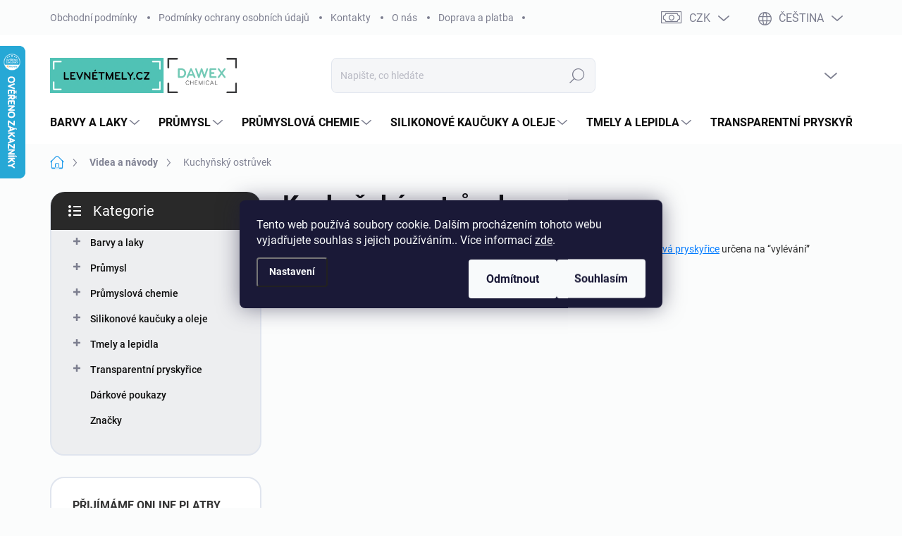

--- FILE ---
content_type: text/html; charset=utf-8
request_url: https://www.levnetmely.cz/kuchynsky-ostruvek/
body_size: 27870
content:
<!doctype html><html lang="cs" dir="ltr" class="header-background-light external-fonts-loaded"><head><meta charset="utf-8" /><meta name="viewport" content="width=device-width,initial-scale=1" /><title>Kuchyňský ostrůvek - levnetmely.cz</title><link rel="preconnect" href="https://cdn.myshoptet.com" /><link rel="dns-prefetch" href="https://cdn.myshoptet.com" /><link rel="preload" href="https://cdn.myshoptet.com/prj/dist/master/cms/libs/jquery/jquery-1.11.3.min.js" as="script" /><script>
dataLayer = [];
dataLayer.push({'shoptet' : {
    "pageId": 1081,
    "pageType": "article",
    "currency": "CZK",
    "currencyInfo": {
        "decimalSeparator": ",",
        "exchangeRate": 1,
        "priceDecimalPlaces": 2,
        "symbol": "K\u010d",
        "symbolLeft": 0,
        "thousandSeparator": " "
    },
    "language": "cs",
    "projectId": 671074,
    "cartInfo": {
        "id": null,
        "freeShipping": false,
        "freeShippingFrom": null,
        "leftToFreeGift": {
            "formattedPrice": "0 K\u010d",
            "priceLeft": 0
        },
        "freeGift": false,
        "leftToFreeShipping": {
            "priceLeft": null,
            "dependOnRegion": null,
            "formattedPrice": null
        },
        "discountCoupon": [],
        "getNoBillingShippingPrice": {
            "withoutVat": 0,
            "vat": 0,
            "withVat": 0
        },
        "cartItems": [],
        "taxMode": "ORDINARY"
    },
    "cart": [],
    "customer": {
        "priceRatio": 1,
        "priceListId": 1,
        "groupId": null,
        "registered": false,
        "mainAccount": false
    }
}});
dataLayer.push({'cookie_consent' : {
    "marketing": "denied",
    "analytics": "denied"
}});
document.addEventListener('DOMContentLoaded', function() {
    shoptet.consent.onAccept(function(agreements) {
        if (agreements.length == 0) {
            return;
        }
        dataLayer.push({
            'cookie_consent' : {
                'marketing' : (agreements.includes(shoptet.config.cookiesConsentOptPersonalisation)
                    ? 'granted' : 'denied'),
                'analytics': (agreements.includes(shoptet.config.cookiesConsentOptAnalytics)
                    ? 'granted' : 'denied')
            },
            'event': 'cookie_consent'
        });
    });
});
</script>

<!-- Google Tag Manager -->
<script>(function(w,d,s,l,i){w[l]=w[l]||[];w[l].push({'gtm.start':
new Date().getTime(),event:'gtm.js'});var f=d.getElementsByTagName(s)[0],
j=d.createElement(s),dl=l!='dataLayer'?'&l='+l:'';j.async=true;j.src=
'https://www.googletagmanager.com/gtm.js?id='+i+dl;f.parentNode.insertBefore(j,f);
})(window,document,'script','dataLayer','GTM-PDLTC729');</script>
<!-- End Google Tag Manager -->

<meta property="og:type" content="article"><meta property="og:site_name" content="levnetmely.cz"><meta property="og:url" content="https://www.levnetmely.cz/kuchynsky-ostruvek/"><meta property="og:title" content="Kuchyňský ostrůvek - levnetmely.cz"><meta name="author" content="levnetmely.cz"><meta name="web_author" content="Shoptet.cz"><meta name="dcterms.rightsHolder" content="www.levnetmely.cz"><meta name="robots" content="index,follow"><meta property="og:image" content="https://www.levnetmely.cz/user/articles/images/maxresdefault-15.jpg"><meta property="og:description" content="Kuchyňský ostrůvek, levnetmely.cz"><meta name="description" content="Kuchyňský ostrůvek, levnetmely.cz"><meta property="article:published_time" content="16.7.2024"><meta property="article:section" content="Kuchyňský ostrůvek"><style>:root {--color-primary: #239ceb;--color-primary-h: 204;--color-primary-s: 83%;--color-primary-l: 53%;--color-primary-hover: #1997e5;--color-primary-hover-h: 203;--color-primary-hover-s: 80%;--color-primary-hover-l: 50%;--color-secondary: #468c98;--color-secondary-h: 189;--color-secondary-s: 37%;--color-secondary-l: 44%;--color-secondary-hover: #3b7580;--color-secondary-hover-h: 190;--color-secondary-hover-s: 37%;--color-secondary-hover-l: 37%;--color-tertiary: #edeef0;--color-tertiary-h: 220;--color-tertiary-s: 9%;--color-tertiary-l: 94%;--color-tertiary-hover: #edeef0;--color-tertiary-hover-h: 220;--color-tertiary-hover-s: 9%;--color-tertiary-hover-l: 94%;--color-header-background: #ffffff;--template-font: "sans-serif";--template-headings-font: "sans-serif";--header-background-url: url("[data-uri]");--cookies-notice-background: #1A1937;--cookies-notice-color: #F8FAFB;--cookies-notice-button-hover: #f5f5f5;--cookies-notice-link-hover: #27263f;--templates-update-management-preview-mode-content: "Náhled aktualizací šablony je aktivní pro váš prohlížeč."}</style>
    <script>var shoptet = shoptet || {};</script>
    <script src="https://cdn.myshoptet.com/prj/dist/master/shop/dist/main-3g-header.js.05f199e7fd2450312de2.js"></script>
<!-- User include --><!-- service 1000(633) html code header -->
<link rel="stylesheet" href="https://cdn.myshoptet.com/usr/apollo.jakubtursky.sk/user/documents/assets/main.css?v=1769">

<noscript>
<style>
.before-carousel:before,
.before-carousel:after,
.products-block:after,
.products-block:before,
.p-detail-inner:before,
.p-detail-inner:after{
	display: none;
}

.products-block .product, .products-block .slider-group-products,
.next-to-carousel-banners .banner-wrapper,
.before-carousel .content-wrapper-in,
.p-detail-inner .p-detail-inner-header, .p-detail-inner #product-detail-form {
  opacity: 1;
}

body.type-category .content-wrapper-in,
body.type-manufacturer-detail .content-wrapper-in,
body.type-product .content-wrapper-in {
	visibility: visible!important;
}
</style>
</noscript>

<style>
@font-face {
  font-family: 'apollo';
  font-display: swap;
  src:  url('https://cdn.myshoptet.com/usr/apollo.jakubtursky.sk/user/documents/assets/iconfonts/icomoon.eot?v=107');
  src:  url('https://cdn.myshoptet.com/usr/apollo.jakubtursky.sk/user/documents/assets/iconfonts/icomoon.eot?v=107') format('embedded-opentype'),
    url('https://cdn.myshoptet.com/usr/apollo.jakubtursky.sk/user/documents/assets/iconfonts/icomoon.ttf?v=107') format('truetype'),
    url('https://cdn.myshoptet.com/usr/apollo.jakubtursky.sk/user/documents/assets/iconfonts/icomoon.woff?v=107') format('woff'),
    url('https://cdn.myshoptet.com/usr/apollo.jakubtursky.sk/user/documents/assets/iconfonts/icomoon.svg?v=107') format('svg');
  font-weight: normal;
  font-style: normal;
  font-display: block;
}
.top-navigation-bar .top-nav-button.top-nav-button-login.primary{
	display: none;
}
.basic-description>h3:first-child{
	display: none;
}
/*.header-info-banner-addon{
	background-color: black;
}*/
</style>

<style>
.not-working {
  background-color: rgba(0,0,0, 0.9);
  color: white;
  width: 100%;
  height: 100%;
  position: fixed;
  top: 0;
  left: 0;
  z-index: 9999999;
  text-align: center;
  padding: 50px;
  line-height: 1.6;
  font-size: 16px;
}
</style>

<!-- api 473(125) html code header -->

                <style>
                    #order-billing-methods .radio-wrapper[data-guid="ac66149e-738a-11ef-a10b-36096ff1527e"]:not(.cgapplepay), #order-billing-methods .radio-wrapper[data-guid="ac70b567-738a-11ef-a10b-36096ff1527e"]:not(.cggooglepay) {
                        display: none;
                    }
                </style>
                <script type="text/javascript">
                    document.addEventListener('DOMContentLoaded', function() {
                        if (getShoptetDataLayer('pageType') === 'billingAndShipping') {
                            
                try {
                    if (window.ApplePaySession && window.ApplePaySession.canMakePayments()) {
                        
                        if (document.querySelector('#order-billing-methods .radio-wrapper[data-guid="ac66149e-738a-11ef-a10b-36096ff1527e"]')) {
                            document.querySelector('#order-billing-methods .radio-wrapper[data-guid="ac66149e-738a-11ef-a10b-36096ff1527e"]').classList.add('cgapplepay');
                        }
                        
                    }
                } catch (err) {} 
            
                            
                const cgBaseCardPaymentMethod = {
                        type: 'CARD',
                        parameters: {
                            allowedAuthMethods: ["PAN_ONLY", "CRYPTOGRAM_3DS"],
                            allowedCardNetworks: [/*"AMEX", "DISCOVER", "INTERAC", "JCB",*/ "MASTERCARD", "VISA"]
                        }
                };
                
                function cgLoadScript(src, callback)
                {
                    var s,
                        r,
                        t;
                    r = false;
                    s = document.createElement('script');
                    s.type = 'text/javascript';
                    s.src = src;
                    s.onload = s.onreadystatechange = function() {
                        if ( !r && (!this.readyState || this.readyState == 'complete') )
                        {
                            r = true;
                            callback();
                        }
                    };
                    t = document.getElementsByTagName('script')[0];
                    t.parentNode.insertBefore(s, t);
                } 
                
                function cgGetGoogleIsReadyToPayRequest() {
                    return Object.assign(
                        {},
                        {
                            apiVersion: 2,
                            apiVersionMinor: 0
                        },
                        {
                            allowedPaymentMethods: [cgBaseCardPaymentMethod]
                        }
                    );
                }

                function onCgGooglePayLoaded() {
                    let paymentsClient = new google.payments.api.PaymentsClient({environment: 'PRODUCTION'});
                    paymentsClient.isReadyToPay(cgGetGoogleIsReadyToPayRequest()).then(function(response) {
                        if (response.result) {
                            
                        if (document.querySelector('#order-billing-methods .radio-wrapper[data-guid="ac70b567-738a-11ef-a10b-36096ff1527e"]')) {
                            document.querySelector('#order-billing-methods .radio-wrapper[data-guid="ac70b567-738a-11ef-a10b-36096ff1527e"]').classList.add('cggooglepay');
                        }
                        	 	 	 	 	 
                        }
                    })
                    .catch(function(err) {});
                }
                
                cgLoadScript('https://pay.google.com/gp/p/js/pay.js', onCgGooglePayLoaded);
            
                        }
                    });
                </script> 
                
<!-- project html code header -->
<link href="/user/documents/jakubtursky/style.css?v=5" data-author-name="Jakub Turský" data-author-website="https://partneri.shoptet.cz/profesionalove/tursky-jakub" data-author-email="info@jakubtursky.sk" rel="stylesheet">

<style>
    .contact-container {
        max-width: 800px;
        margin: 0 auto;
        padding: 20px;
        background-color: #f9f9f9;
        border: 1px solid #ddd;
        border-radius: 8px;
    }

    .contact-flex {
        display: flex;
        justify-content: space-between;
        flex-wrap: wrap;
        gap: 15px;
        margin-bottom: 20px;
    }

    .contact-item {
        display: flex;
        align-items: center;
        gap: 10px;
        padding: 10px;
        border: 1px solid #ddd;
        border-radius: 8px;
        background-color: #fff;
        flex: 1;
        min-width: 250px;
        box-shadow: 0 2px 4px rgba(0, 0, 0, 0.1);
    }

    .contact-item a {
        text-decoration: none;
        color: #333;
        font-weight: bold;
    }

    .contact-item a:hover {
        color: #007bff;
    }

    .contact-icon {
        width: 25px;
        height: 25px;
    }

    h5, h3, h4 {
        color: #333;
        font-weight: bold;
        margin-top: 20px;
    }

    p {
        color: #666;
    }

    iframe {
      border: none;
      margin-top: 15px;
    }
    
    .social-buttons-wrapper iframe {
      margin-top: 0;
    }
    
    .shipping-payment-container {
    max-width: 1200px;
    margin: 0 auto;
    padding: 20px;
    background-color: #f9f9f9;
    border: 1px solid #ddd;
    border-radius: 8px;
}

.shipping-options,
.payment-options {
    display: flex;
    flex-wrap: wrap;
    gap: 20px;
    margin-bottom: 40px;
}

.shipping-option,
.payment-option {
    display: flex;
    flex-direction: column;
    align-items: center;
    padding: 20px;
    border: 1px solid #ddd;
    border-radius: 8px;
    background-color: #fff;
    width: 280px;
    text-align: center;
    box-shadow: 0 2px 4px rgba(0, 0, 0, 0.1);
}

.shipping-option img,
.payment-option img {
    margin-bottom: 15px;
    width: 80px;
    height: 80px;
}

.shipping-info,
.payment-info {
    padding: 10px 0;
}

.shipping-price,
.payment-price {
    color: #ff6600;
    font-size: 1.2em;
    font-weight: bold;
    margin-bottom: 5px;
}

h4 {
    color: #333;
    font-size: 1.1em;
    margin-bottom: 10px;
}

p {
    color: #666;
    font-size: 0.9em;
}

a {
    color: #007bff;
    text-decoration: none;
}

a:hover {
    text-decoration: underline;
}

</style>

<!-- /User include --><link rel="shortcut icon" href="/favicon.ico" type="image/x-icon" /><link rel="canonical" href="https://www.levnetmely.cz/videa-a-navody/kuchynsky-ostruvek/" />    <script>
        var _hwq = _hwq || [];
        _hwq.push(['setKey', '51C2B90CF09C1693077377177652C23E']);
        _hwq.push(['setTopPos', '0']);
        _hwq.push(['showWidget', '21']);
        (function() {
            var ho = document.createElement('script');
            ho.src = 'https://cz.im9.cz/direct/i/gjs.php?n=wdgt&sak=51C2B90CF09C1693077377177652C23E';
            var s = document.getElementsByTagName('script')[0]; s.parentNode.insertBefore(ho, s);
        })();
    </script>
<script>!function(){var t={9196:function(){!function(){var t=/\[object (Boolean|Number|String|Function|Array|Date|RegExp)\]/;function r(r){return null==r?String(r):(r=t.exec(Object.prototype.toString.call(Object(r))))?r[1].toLowerCase():"object"}function n(t,r){return Object.prototype.hasOwnProperty.call(Object(t),r)}function e(t){if(!t||"object"!=r(t)||t.nodeType||t==t.window)return!1;try{if(t.constructor&&!n(t,"constructor")&&!n(t.constructor.prototype,"isPrototypeOf"))return!1}catch(t){return!1}for(var e in t);return void 0===e||n(t,e)}function o(t,r,n){this.b=t,this.f=r||function(){},this.d=!1,this.a={},this.c=[],this.e=function(t){return{set:function(r,n){u(c(r,n),t.a)},get:function(r){return t.get(r)}}}(this),i(this,t,!n);var e=t.push,o=this;t.push=function(){var r=[].slice.call(arguments,0),n=e.apply(t,r);return i(o,r),n}}function i(t,n,o){for(t.c.push.apply(t.c,n);!1===t.d&&0<t.c.length;){if("array"==r(n=t.c.shift()))t:{var i=n,a=t.a;if("string"==r(i[0])){for(var f=i[0].split("."),s=f.pop(),p=(i=i.slice(1),0);p<f.length;p++){if(void 0===a[f[p]])break t;a=a[f[p]]}try{a[s].apply(a,i)}catch(t){}}}else if("function"==typeof n)try{n.call(t.e)}catch(t){}else{if(!e(n))continue;for(var l in n)u(c(l,n[l]),t.a)}o||(t.d=!0,t.f(t.a,n),t.d=!1)}}function c(t,r){for(var n={},e=n,o=t.split("."),i=0;i<o.length-1;i++)e=e[o[i]]={};return e[o[o.length-1]]=r,n}function u(t,o){for(var i in t)if(n(t,i)){var c=t[i];"array"==r(c)?("array"==r(o[i])||(o[i]=[]),u(c,o[i])):e(c)?(e(o[i])||(o[i]={}),u(c,o[i])):o[i]=c}}window.DataLayerHelper=o,o.prototype.get=function(t){var r=this.a;t=t.split(".");for(var n=0;n<t.length;n++){if(void 0===r[t[n]])return;r=r[t[n]]}return r},o.prototype.flatten=function(){this.b.splice(0,this.b.length),this.b[0]={},u(this.a,this.b[0])}}()}},r={};function n(e){var o=r[e];if(void 0!==o)return o.exports;var i=r[e]={exports:{}};return t[e](i,i.exports,n),i.exports}n.n=function(t){var r=t&&t.__esModule?function(){return t.default}:function(){return t};return n.d(r,{a:r}),r},n.d=function(t,r){for(var e in r)n.o(r,e)&&!n.o(t,e)&&Object.defineProperty(t,e,{enumerable:!0,get:r[e]})},n.o=function(t,r){return Object.prototype.hasOwnProperty.call(t,r)},function(){"use strict";n(9196)}()}();</script>    <!-- Global site tag (gtag.js) - Google Analytics -->
    <script async src="https://www.googletagmanager.com/gtag/js?id=G-HM1SQCN5F3"></script>
    <script>
        
        window.dataLayer = window.dataLayer || [];
        function gtag(){dataLayer.push(arguments);}
        

                    console.debug('default consent data');

            gtag('consent', 'default', {"ad_storage":"denied","analytics_storage":"denied","ad_user_data":"denied","ad_personalization":"denied","wait_for_update":500});
            dataLayer.push({
                'event': 'default_consent'
            });
        
        gtag('js', new Date());

        
                gtag('config', 'G-HM1SQCN5F3', {"groups":"GA4","send_page_view":false,"content_group":"article","currency":"CZK","page_language":"cs"});
        
                gtag('config', 'AW-16879273541');
        
        
        
        
        
                    gtag('event', 'page_view', {"send_to":"GA4","page_language":"cs","content_group":"article","currency":"CZK"});
        
        
        
        
        
        
        
        
        
        
        
        
        
        document.addEventListener('DOMContentLoaded', function() {
            if (typeof shoptet.tracking !== 'undefined') {
                for (var id in shoptet.tracking.bannersList) {
                    gtag('event', 'view_promotion', {
                        "send_to": "UA",
                        "promotions": [
                            {
                                "id": shoptet.tracking.bannersList[id].id,
                                "name": shoptet.tracking.bannersList[id].name,
                                "position": shoptet.tracking.bannersList[id].position
                            }
                        ]
                    });
                }
            }

            shoptet.consent.onAccept(function(agreements) {
                if (agreements.length !== 0) {
                    console.debug('gtag consent accept');
                    var gtagConsentPayload =  {
                        'ad_storage': agreements.includes(shoptet.config.cookiesConsentOptPersonalisation)
                            ? 'granted' : 'denied',
                        'analytics_storage': agreements.includes(shoptet.config.cookiesConsentOptAnalytics)
                            ? 'granted' : 'denied',
                                                                                                'ad_user_data': agreements.includes(shoptet.config.cookiesConsentOptPersonalisation)
                            ? 'granted' : 'denied',
                        'ad_personalization': agreements.includes(shoptet.config.cookiesConsentOptPersonalisation)
                            ? 'granted' : 'denied',
                        };
                    console.debug('update consent data', gtagConsentPayload);
                    gtag('consent', 'update', gtagConsentPayload);
                    dataLayer.push(
                        { 'event': 'update_consent' }
                    );
                }
            });
        });
    </script>
</head><body class="desktop id-1081 in-videa-a-navody template-11 type-post multiple-columns-body columns-mobile-2 columns-3 blank-mode blank-mode-css ums_forms_redesign--off ums_a11y_category_page--on ums_discussion_rating_forms--off ums_flags_display_unification--on ums_a11y_login--on mobile-header-version-1">
<!-- Google Tag Manager (noscript) -->
<noscript><iframe src="https://www.googletagmanager.com/ns.html?id=GTM-PDLTC729"
height="0" width="0" style="display:none;visibility:hidden"></iframe></noscript>
<!-- End Google Tag Manager (noscript) -->

    <div class="siteCookies siteCookies--center siteCookies--dark js-siteCookies" role="dialog" data-testid="cookiesPopup" data-nosnippet>
        <div class="siteCookies__form">
            <div class="siteCookies__content">
                <div class="siteCookies__text">
                    Tento web používá soubory cookie. Dalším procházením tohoto webu vyjadřujete souhlas s jejich používáním.. Více informací <a href="/podminky-ochrany-osobnich-udaju/" target="\&quot;_blank\&quot;" rel="\&quot;" noreferrer="">zde</a>.
                </div>
                <p class="siteCookies__links">
                    <button class="siteCookies__link js-cookies-settings" aria-label="Nastavení cookies" data-testid="cookiesSettings">Nastavení</button>
                </p>
            </div>
            <div class="siteCookies__buttonWrap">
                                    <button class="siteCookies__button js-cookiesConsentSubmit" value="reject" aria-label="Odmítnout cookies" data-testid="buttonCookiesReject">Odmítnout</button>
                                <button class="siteCookies__button js-cookiesConsentSubmit" value="all" aria-label="Přijmout cookies" data-testid="buttonCookiesAccept">Souhlasím</button>
            </div>
        </div>
        <script>
            document.addEventListener("DOMContentLoaded", () => {
                const siteCookies = document.querySelector('.js-siteCookies');
                document.addEventListener("scroll", shoptet.common.throttle(() => {
                    const st = document.documentElement.scrollTop;
                    if (st > 1) {
                        siteCookies.classList.add('siteCookies--scrolled');
                    } else {
                        siteCookies.classList.remove('siteCookies--scrolled');
                    }
                }, 100));
            });
        </script>
    </div>
<a href="#content" class="skip-link sr-only">Přejít na obsah</a><div class="overall-wrapper"><div class="user-action"><div class="container">
    <div class="user-action-in">
                    <div id="login" class="user-action-login popup-widget login-widget" role="dialog" aria-labelledby="loginHeading">
        <div class="popup-widget-inner">
                            <h2 id="loginHeading">Přihlášení k vašemu účtu</h2><div id="customerLogin"><form action="/action/Customer/Login/" method="post" id="formLoginIncluded" class="csrf-enabled formLogin" data-testid="formLogin"><input type="hidden" name="referer" value="" /><div class="form-group"><div class="input-wrapper email js-validated-element-wrapper no-label"><input type="email" name="email" class="form-control" autofocus placeholder="E-mailová adresa (např. jan@novak.cz)" data-testid="inputEmail" autocomplete="email" required /></div></div><div class="form-group"><div class="input-wrapper password js-validated-element-wrapper no-label"><input type="password" name="password" class="form-control" placeholder="Heslo" data-testid="inputPassword" autocomplete="current-password" required /><span class="no-display">Nemůžete vyplnit toto pole</span><input type="text" name="surname" value="" class="no-display" /></div></div><div class="form-group"><div class="login-wrapper"><button type="submit" class="btn btn-secondary btn-text btn-login" data-testid="buttonSubmit">Přihlásit se</button><div class="password-helper"><a href="/registrace/" data-testid="signup" rel="nofollow">Nová registrace</a><a href="/klient/zapomenute-heslo/" rel="nofollow">Zapomenuté heslo</a></div></div></div></form>
</div>                    </div>
    </div>

                            <div id="cart-widget" class="user-action-cart popup-widget cart-widget loader-wrapper" data-testid="popupCartWidget" role="dialog" aria-hidden="true">
    <div class="popup-widget-inner cart-widget-inner place-cart-here">
        <div class="loader-overlay">
            <div class="loader"></div>
        </div>
    </div>

    <div class="cart-widget-button">
        <a href="/kosik/" class="btn btn-conversion" id="continue-order-button" rel="nofollow" data-testid="buttonNextStep">Pokračovat do košíku</a>
    </div>
</div>
            </div>
</div>
</div><div class="top-navigation-bar" data-testid="topNavigationBar">

    <div class="container">

        <div class="top-navigation-contacts">
            <strong>Zákaznická podpora:</strong><a href="tel:226259448" class="project-phone" aria-label="Zavolat na 226259448" data-testid="contactboxPhone"><span>226259448</span></a>        </div>

                            <div class="top-navigation-menu">
                <div class="top-navigation-menu-trigger"></div>
                <ul class="top-navigation-bar-menu">
                                            <li class="top-navigation-menu-item-39">
                            <a href="/obchodni-podminky/">Obchodní podmínky</a>
                        </li>
                                            <li class="top-navigation-menu-item-691">
                            <a href="/podminky-ochrany-osobnich-udaju/">Podmínky ochrany osobních údajů </a>
                        </li>
                                            <li class="top-navigation-menu-item-29">
                            <a href="/kontakty/">Kontakty</a>
                        </li>
                                            <li class="top-navigation-menu-item-27">
                            <a href="/o-nas/">O nás</a>
                        </li>
                                            <li class="top-navigation-menu-item-1087">
                            <a href="/doprava-a-platba/">Doprava a platba</a>
                        </li>
                                    </ul>
                <ul class="top-navigation-bar-menu-helper"></ul>
            </div>
        
        <div class="top-navigation-tools top-navigation-tools--language">
            <div class="responsive-tools">
                <a href="#" class="toggle-window" data-target="search" aria-label="Hledat" data-testid="linkSearchIcon"></a>
                                                            <a href="#" class="toggle-window" data-target="login"></a>
                                                    <a href="#" class="toggle-window" data-target="navigation" aria-label="Menu" data-testid="hamburgerMenu"></a>
            </div>
                <div class="languagesMenu">
        <button id="topNavigationDropdown" class="languagesMenu__flags" type="button" data-toggle="dropdown" aria-haspopup="true" aria-expanded="false">
            <svg aria-hidden="true" style="position: absolute; width: 0; height: 0; overflow: hidden;" version="1.1" xmlns="http://www.w3.org/2000/svg" xmlns:xlink="http://www.w3.org/1999/xlink"><defs><symbol id="shp-flag-CZ" viewBox="0 0 32 32"><title>CZ</title><path fill="#0052b4" style="fill: var(--color20, #0052b4)" d="M0 5.334h32v21.333h-32v-21.333z"></path><path fill="#d80027" style="fill: var(--color19, #d80027)" d="M32 16v10.666h-32l13.449-10.666z"></path><path fill="#f0f0f0" style="fill: var(--color21, #f0f0f0)" d="M32 5.334v10.666h-18.551l-13.449-10.666z"></path></symbol><symbol id="shp-flag-SK" viewBox="0 0 32 32"><title>SK</title><path fill="#f0f0f0" style="fill: var(--color21, #f0f0f0)" d="M0 5.334h32v21.333h-32v-21.333z"></path><path fill="#0052b4" style="fill: var(--color20, #0052b4)" d="M0 12.29h32v7.42h-32v-7.42z"></path><path fill="#d80027" style="fill: var(--color19, #d80027)" d="M0 19.71h32v6.957h-32v-6.956z"></path><path fill="#f0f0f0" style="fill: var(--color21, #f0f0f0)" d="M8.092 11.362v5.321c0 3.027 3.954 3.954 3.954 3.954s3.954-0.927 3.954-3.954v-5.321h-7.908z"></path><path fill="#d80027" style="fill: var(--color19, #d80027)" d="M9.133 11.518v5.121c0 0.342 0.076 0.665 0.226 0.968 1.493 0 3.725 0 5.373 0 0.15-0.303 0.226-0.626 0.226-0.968v-5.121h-5.826z"></path><path fill="#f0f0f0" style="fill: var(--color21, #f0f0f0)" d="M13.831 15.089h-1.339v-0.893h0.893v-0.893h-0.893v-0.893h-0.893v0.893h-0.893v0.893h0.893v0.893h-1.339v0.893h1.339v0.893h0.893v-0.893h1.339z"></path><path fill="#0052b4" style="fill: var(--color20, #0052b4)" d="M10.577 18.854c0.575 0.361 1.166 0.571 1.469 0.665 0.303-0.093 0.894-0.303 1.469-0.665 0.58-0.365 0.987-0.782 1.218-1.246-0.255-0.18-0.565-0.286-0.901-0.286-0.122 0-0.241 0.015-0.355 0.041-0.242-0.55-0.791-0.934-1.43-0.934s-1.188 0.384-1.43 0.934c-0.114-0.027-0.233-0.041-0.355-0.041-0.336 0-0.646 0.106-0.901 0.286 0.231 0.465 0.637 0.882 1.217 1.246z"></path></symbol></defs></svg>
            <svg class="shp-flag shp-flag-CZ">
                <use xlink:href="#shp-flag-CZ"></use>
            </svg>
            <span class="caret"></span>
        </button>
        <div class="languagesMenu__content" aria-labelledby="topNavigationDropdown">
                            <div class="languagesMenu__box toggle-window js-languagesMenu__box" data-hover="true" data-target="currency">
                    <div class="languagesMenu__header languagesMenu__header--name">Měna</div>
                    <div class="languagesMenu__header languagesMenu__header--actual" data-toggle="dropdown">CZK<span class="caret"></span></div>
                    <ul class="languagesMenu__list languagesMenu__list--currency">
                                                    <li class="languagesMenu__list__item">
                                <a href="/action/Currency/changeCurrency/?currencyCode=CZK" rel="nofollow" class="languagesMenu__list__link languagesMenu__list__link--currency">CZK</a>
                            </li>
                                                    <li class="languagesMenu__list__item">
                                <a href="/action/Currency/changeCurrency/?currencyCode=EUR" rel="nofollow" class="languagesMenu__list__link languagesMenu__list__link--currency">EUR</a>
                            </li>
                                            </ul>
                </div>
                                        <div class="languagesMenu__box toggle-window js-languagesMenu__box" data-hover="true" data-target="language">
                    <div class="languagesMenu__header languagesMenu__header--name">Jazyk</div>
                    <div class="languagesMenu__header languagesMenu__header--actual" data-toggle="dropdown">
                                                                                    
                                    Čeština
                                
                                                                                                                                <span class="caret"></span>
                    </div>
                    <ul class="languagesMenu__list languagesMenu__list--language">
                                                    <li>
                                <a href="/action/Language/changeLanguage/?language=cs" rel="nofollow" class="languagesMenu__list__link">
                                    <svg class="shp-flag shp-flag-CZ">
                                        <use xlink:href="#shp-flag-CZ"></use>
                                    </svg>
                                    <span class="languagesMenu__list__name languagesMenu__list__name--actual">Čeština</span>
                                </a>
                            </li>
                                                    <li>
                                <a href="/action/Language/changeLanguage/?language=sk" rel="nofollow" class="languagesMenu__list__link">
                                    <svg class="shp-flag shp-flag-SK">
                                        <use xlink:href="#shp-flag-SK"></use>
                                    </svg>
                                    <span class="languagesMenu__list__name">Slovenčina</span>
                                </a>
                            </li>
                                            </ul>
                </div>
                    </div>
    </div>
            <button class="top-nav-button top-nav-button-login toggle-window" type="button" data-target="login" aria-haspopup="dialog" aria-controls="login" aria-expanded="false" data-testid="signin"><span>Přihlášení</span></button>        </div>

    </div>

</div>
<header id="header"><div class="container navigation-wrapper">
    <div class="header-top">
        <div class="site-name-wrapper">
            <div class="site-name"><a href="/" data-testid="linkWebsiteLogo"><img src="https://cdn.myshoptet.com/usr/www.levnetmely.cz/user/logos/levnetmely_a_dawex-2.png" alt="levnetmely.cz" fetchpriority="low" /></a></div>        </div>
        <div class="search" itemscope itemtype="https://schema.org/WebSite">
            <meta itemprop="headline" content="Videa a návody"/><meta itemprop="url" content="https://www.levnetmely.cz"/><meta itemprop="text" content="Kuchyňský ostrůvek, levnetmely.cz"/>            <form action="/action/ProductSearch/prepareString/" method="post"
    id="formSearchForm" class="search-form compact-form js-search-main"
    itemprop="potentialAction" itemscope itemtype="https://schema.org/SearchAction" data-testid="searchForm">
    <fieldset>
        <meta itemprop="target"
            content="https://www.levnetmely.cz/vyhledavani/?string={string}"/>
        <input type="hidden" name="language" value="cs"/>
        
            
<input
    type="search"
    name="string"
        class="query-input form-control search-input js-search-input"
    placeholder="Napište, co hledáte"
    autocomplete="off"
    required
    itemprop="query-input"
    aria-label="Vyhledávání"
    data-testid="searchInput"
>
            <button type="submit" class="btn btn-default" data-testid="searchBtn">Hledat</button>
        
    </fieldset>
</form>
        </div>
        <div class="navigation-buttons">
                
    <a href="/kosik/" class="btn btn-icon toggle-window cart-count" data-target="cart" data-hover="true" data-redirect="true" data-testid="headerCart" rel="nofollow" aria-haspopup="dialog" aria-expanded="false" aria-controls="cart-widget">
        
                <span class="sr-only">Nákupní košík</span>
        
            <span class="cart-price visible-lg-inline-block" data-testid="headerCartPrice">
                                    Prázdný košík                            </span>
        
    
            </a>
        </div>
    </div>
    <nav id="navigation" aria-label="Hlavní menu" data-collapsible="true"><div class="navigation-in menu"><ul class="menu-level-1" role="menubar" data-testid="headerMenuItems"><li class="menu-item-772 ext" role="none"><a href="/barvy-a-laky/" data-testid="headerMenuItem" role="menuitem" aria-haspopup="true" aria-expanded="false"><b>Barvy a laky</b><span class="submenu-arrow"></span></a><ul class="menu-level-2" aria-label="Barvy a laky" tabindex="-1" role="menu"><li class="menu-item-1119 has-third-level" role="none"><a href="/barvy-a-lazury-na-drevo/" class="menu-image" data-testid="headerMenuItem" tabindex="-1" aria-hidden="true"><img src="data:image/svg+xml,%3Csvg%20width%3D%22140%22%20height%3D%22100%22%20xmlns%3D%22http%3A%2F%2Fwww.w3.org%2F2000%2Fsvg%22%3E%3C%2Fsvg%3E" alt="" aria-hidden="true" width="140" height="100"  data-src="https://cdn.myshoptet.com/usr/www.levnetmely.cz/user/categories/thumb/fermez_napousteci_ochrana_dreva-1.jpg" fetchpriority="low" /></a><div><a href="/barvy-a-lazury-na-drevo/" data-testid="headerMenuItem" role="menuitem"><span>Barvy a lazury na dřevo</span></a>
                                                    <ul class="menu-level-3" role="menu">
                                                                    <li class="menu-item-1122" role="none">
                                        <a href="/olejove-barvy-na-drevo/" data-testid="headerMenuItem" role="menuitem">
                                            Olejové barvy na dřevo</a>                                    </li>
                                                            </ul>
                        </div></li><li class="menu-item-970 has-third-level" role="none"><a href="/barvy-na-znaceni-vozovek/" class="menu-image" data-testid="headerMenuItem" tabindex="-1" aria-hidden="true"><img src="data:image/svg+xml,%3Csvg%20width%3D%22140%22%20height%3D%22100%22%20xmlns%3D%22http%3A%2F%2Fwww.w3.org%2F2000%2Fsvg%22%3E%3C%2Fsvg%3E" alt="" aria-hidden="true" width="140" height="100"  data-src="https://cdn.myshoptet.com/usr/www.levnetmely.cz/user/categories/thumb/rokoroad-levnetmely-600x600.png" fetchpriority="low" /></a><div><a href="/barvy-na-znaceni-vozovek/" data-testid="headerMenuItem" role="menuitem"><span>Barvy na značení vozovek</span></a>
                                                    <ul class="menu-level-3" role="menu">
                                                                    <li class="menu-item-991" role="none">
                                        <a href="/rokoroad-rk-320/" data-testid="headerMenuItem" role="menuitem">
                                            Rokoroad RK 320</a>,                                    </li>
                                                                    <li class="menu-item-973" role="none">
                                        <a href="/uniakryl-s-2822/" data-testid="headerMenuItem" role="menuitem">
                                            UNIAKRYL S 2822</a>                                    </li>
                                                            </ul>
                        </div></li><li class="menu-item-799 has-third-level" role="none"><a href="/interierove-barvy/" class="menu-image" data-testid="headerMenuItem" tabindex="-1" aria-hidden="true"><img src="data:image/svg+xml,%3Csvg%20width%3D%22140%22%20height%3D%22100%22%20xmlns%3D%22http%3A%2F%2Fwww.w3.org%2F2000%2Fsvg%22%3E%3C%2Fsvg%3E" alt="" aria-hidden="true" width="140" height="100"  data-src="https://cdn.myshoptet.com/usr/www.levnetmely.cz/user/categories/thumb/rokospol-rokounimal-extra-40kglevnetmelycz-1.png" fetchpriority="low" /></a><div><a href="/interierove-barvy/" data-testid="headerMenuItem" role="menuitem"><span>Interiérové barvy</span></a>
                                                    <ul class="menu-level-3" role="menu">
                                                                    <li class="menu-item-1063" role="none">
                                        <a href="/decorhit-color/" data-testid="headerMenuItem" role="menuitem">
                                            DECORHIT COLOR</a>,                                    </li>
                                                                    <li class="menu-item-988" role="none">
                                        <a href="/detoxy-color-interier/" data-testid="headerMenuItem" role="menuitem">
                                            Detoxy Color Interier</a>,                                    </li>
                                                                    <li class="menu-item-1161" role="none">
                                        <a href="/interier-forte-antibac/" data-testid="headerMenuItem" role="menuitem">
                                            Interier Forte Antibac</a>,                                    </li>
                                                                    <li class="menu-item-976" role="none">
                                        <a href="/rokounimal/" data-testid="headerMenuItem" role="menuitem">
                                            Rokounimal</a>,                                    </li>
                                                                    <li class="menu-item-979" role="none">
                                        <a href="/rokounimal-extra/" data-testid="headerMenuItem" role="menuitem">
                                            Rokounimal Extra</a>,                                    </li>
                                                                    <li class="menu-item-982" role="none">
                                        <a href="/rokounimal-plus/" data-testid="headerMenuItem" role="menuitem">
                                            Rokounimal Plus</a>,                                    </li>
                                                                    <li class="menu-item-1066" role="none">
                                        <a href="/rokogrund-silikat/" data-testid="headerMenuItem" role="menuitem">
                                            Rokogrund Silikát</a>,                                    </li>
                                                                    <li class="menu-item-1164" role="none">
                                        <a href="/rokogrund-antibac/" data-testid="headerMenuItem" role="menuitem">
                                            Rokogrund Antibac</a>,                                    </li>
                                                                    <li class="menu-item-1167" role="none">
                                        <a href="/roko-cleaner-antibac/" data-testid="headerMenuItem" role="menuitem">
                                            ROKO Cleaner Antibac</a>                                    </li>
                                                            </ul>
                        </div></li><li class="menu-item-787 has-third-level" role="none"><a href="/lazury-na-drevo/" class="menu-image" data-testid="headerMenuItem" tabindex="-1" aria-hidden="true"><img src="data:image/svg+xml,%3Csvg%20width%3D%22140%22%20height%3D%22100%22%20xmlns%3D%22http%3A%2F%2Fwww.w3.org%2F2000%2Fsvg%22%3E%3C%2Fsvg%3E" alt="" aria-hidden="true" width="140" height="100"  data-src="https://cdn.myshoptet.com/usr/www.levnetmely.cz/user/categories/thumb/chemolux-s-klasik-levetmely-600x600.jpg" fetchpriority="low" /></a><div><a href="/lazury-na-drevo/" data-testid="headerMenuItem" role="menuitem"><span>Lazury na dřevo</span></a>
                                                    <ul class="menu-level-3" role="menu">
                                                                    <li class="menu-item-790" role="none">
                                        <a href="/lazura-chemolux-s-klasik/" data-testid="headerMenuItem" role="menuitem">
                                            Lazura Chemolux S Klasik</a>,                                    </li>
                                                                    <li class="menu-item-793" role="none">
                                        <a href="/lazura-chemolux-extra/" data-testid="headerMenuItem" role="menuitem">
                                            Lazura Chemolux Extra</a>,                                    </li>
                                                                    <li class="menu-item-1054" role="none">
                                        <a href="/lazura-rokolazur-natur-thix/" data-testid="headerMenuItem" role="menuitem">
                                            Lazura Rokolazur Natur Thix</a>                                    </li>
                                                            </ul>
                        </div></li><li class="menu-item-775 has-third-level" role="none"><a href="/nitrocelulozove-barvy/" class="menu-image" data-testid="headerMenuItem" tabindex="-1" aria-hidden="true"><img src="data:image/svg+xml,%3Csvg%20width%3D%22140%22%20height%3D%22100%22%20xmlns%3D%22http%3A%2F%2Fwww.w3.org%2F2000%2Fsvg%22%3E%3C%2Fsvg%3E" alt="" aria-hidden="true" width="140" height="100"  data-src="https://cdn.myshoptet.com/usr/www.levnetmely.cz/user/categories/thumb/c-2001-levnetmelycz-e1697031552482-300x300.jpg" fetchpriority="low" /></a><div><a href="/nitrocelulozove-barvy/" data-testid="headerMenuItem" role="menuitem"><span>Nitrocelulózové barvy</span></a>
                                                    <ul class="menu-level-3" role="menu">
                                                                    <li class="menu-item-778" role="none">
                                        <a href="/cemal-c-2001/" data-testid="headerMenuItem" role="menuitem">
                                            Cemal C-2001</a>,                                    </li>
                                                                    <li class="menu-item-1182" role="none">
                                        <a href="/celox-c2001-colorlak/" data-testid="headerMenuItem" role="menuitem">
                                            CELOX C2001 Colorlak</a>,                                    </li>
                                                                    <li class="menu-item-1194" role="none">
                                        <a href="/celox-primer-c2000/" data-testid="headerMenuItem" role="menuitem">
                                            CELOX primer C2000 Colorlak</a>                                    </li>
                                                            </ul>
                        </div></li><li class="menu-item-1072 has-third-level" role="none"><a href="/polyuretanove-barvy-a-laky/" class="menu-image" data-testid="headerMenuItem" tabindex="-1" aria-hidden="true"><img src="data:image/svg+xml,%3Csvg%20width%3D%22140%22%20height%3D%22100%22%20xmlns%3D%22http%3A%2F%2Fwww.w3.org%2F2000%2Fsvg%22%3E%3C%2Fsvg%3E" alt="" aria-hidden="true" width="140" height="100"  data-src="https://cdn.myshoptet.com/usr/www.levnetmely.cz/user/categories/thumb/levnetmely-u-2061-chemopur-g-zakladni-polyuretanova-barva.jpg" fetchpriority="low" /></a><div><a href="/polyuretanove-barvy-a-laky/" data-testid="headerMenuItem" role="menuitem"><span>Polyuretanové barvy</span></a>
                                                    <ul class="menu-level-3" role="menu">
                                                                    <li class="menu-item-1075" role="none">
                                        <a href="/tuzidlo-u-7081/" data-testid="headerMenuItem" role="menuitem">
                                            Tužidlo U 7081</a>,                                    </li>
                                                                    <li class="menu-item-1078" role="none">
                                        <a href="/u-2061-chemopur-g/" data-testid="headerMenuItem" role="menuitem">
                                            U 2061 Chemopur G</a>,                                    </li>
                                                                    <li class="menu-item-1206" role="none">
                                        <a href="/u-1051-polyuretanovy-lak/" data-testid="headerMenuItem" role="menuitem">
                                            U 1051 Polyuretanový lak</a>                                    </li>
                                                            </ul>
                        </div></li><li class="menu-item-1018 has-third-level" role="none"><a href="/stetce--valecky-a-potreby-na-malovani/" class="menu-image" data-testid="headerMenuItem" tabindex="-1" aria-hidden="true"><img src="data:image/svg+xml,%3Csvg%20width%3D%22140%22%20height%3D%22100%22%20xmlns%3D%22http%3A%2F%2Fwww.w3.org%2F2000%2Fsvg%22%3E%3C%2Fsvg%3E" alt="" aria-hidden="true" width="140" height="100"  data-src="https://cdn.myshoptet.com/usr/www.levnetmely.cz/user/categories/thumb/stetec-plochy-80-levnetmelycz-300x300.jpg" fetchpriority="low" /></a><div><a href="/stetce--valecky-a-potreby-na-malovani/" data-testid="headerMenuItem" role="menuitem"><span>Štětce, válečky a potřeby na malování</span></a>
                                                    <ul class="menu-level-3" role="menu">
                                                                    <li class="menu-item-1021" role="none">
                                        <a href="/stetce-na-lazuru/" data-testid="headerMenuItem" role="menuitem">
                                            Štětce na lazuru</a>,                                    </li>
                                                                    <li class="menu-item-1024" role="none">
                                        <a href="/valecek-na-lazury/" data-testid="headerMenuItem" role="menuitem">
                                            váleček na lazury</a>,                                    </li>
                                                                    <li class="menu-item-1057" role="none">
                                        <a href="/stetec-plochy-univerzalni/" data-testid="headerMenuItem" role="menuitem">
                                            Štětec plochý univerzální</a>,                                    </li>
                                                                    <li class="menu-item-1060" role="none">
                                        <a href="/valecek-na-disperzni-barvy/" data-testid="headerMenuItem" role="menuitem">
                                            váleček na disperzní barvy</a>                                    </li>
                                                            </ul>
                        </div></li><li class="menu-item-1188 has-third-level" role="none"><a href="/akrylatove-barvy/" class="menu-image" data-testid="headerMenuItem" tabindex="-1" aria-hidden="true"><img src="data:image/svg+xml,%3Csvg%20width%3D%22140%22%20height%3D%22100%22%20xmlns%3D%22http%3A%2F%2Fwww.w3.org%2F2000%2Fsvg%22%3E%3C%2Fsvg%3E" alt="" aria-hidden="true" width="140" height="100"  data-src="https://cdn.myshoptet.com/usr/www.levnetmely.cz/user/categories/thumb/chemolak-malebna-20-282-29-1.jpg" fetchpriority="low" /></a><div><a href="/akrylatove-barvy/" data-testid="headerMenuItem" role="menuitem"><span>Akrylátové barvy</span></a>
                                                    <ul class="menu-level-3" role="menu">
                                                                    <li class="menu-item-1191" role="none">
                                        <a href="/malebna/" data-testid="headerMenuItem" role="menuitem">
                                            Chemolak Malebná</a>                                    </li>
                                                            </ul>
                        </div></li></ul></li>
<li class="menu-item-826 ext" role="none"><a href="/prumysl/" data-testid="headerMenuItem" role="menuitem" aria-haspopup="true" aria-expanded="false"><b>Průmysl</b><span class="submenu-arrow"></span></a><ul class="menu-level-2" aria-label="Průmysl" tabindex="-1" role="menu"><li class="menu-item-829" role="none"><a href="/polyuretanove-lici-systemy-tvrde/" class="menu-image" data-testid="headerMenuItem" tabindex="-1" aria-hidden="true"><img src="data:image/svg+xml,%3Csvg%20width%3D%22140%22%20height%3D%22100%22%20xmlns%3D%22http%3A%2F%2Fwww.w3.org%2F2000%2Fsvg%22%3E%3C%2Fsvg%3E" alt="" aria-hidden="true" width="140" height="100"  data-src="https://cdn.myshoptet.com/usr/www.levnetmely.cz/user/categories/thumb/gaform_r30-removebg-preview.png" fetchpriority="low" /></a><div><a href="/polyuretanove-lici-systemy-tvrde/" data-testid="headerMenuItem" role="menuitem"><span>Polyuretanové licí systémy tvrdé</span></a>
                        </div></li><li class="menu-item-832" role="none"><a href="/polyuretanove-lici-pryskyrice-pruzne/" class="menu-image" data-testid="headerMenuItem" tabindex="-1" aria-hidden="true"><img src="data:image/svg+xml,%3Csvg%20width%3D%22140%22%20height%3D%22100%22%20xmlns%3D%22http%3A%2F%2Fwww.w3.org%2F2000%2Fsvg%22%3E%3C%2Fsvg%3E" alt="" aria-hidden="true" width="140" height="100"  data-src="https://cdn.myshoptet.com/usr/www.levnetmely.cz/user/categories/thumb/adi__n___forma_na_kachlicky_gms_a30-2.jpg" fetchpriority="low" /></a><div><a href="/polyuretanove-lici-pryskyrice-pruzne/" data-testid="headerMenuItem" role="menuitem"><span>Polyuretanové licí pryskyřice pružné</span></a>
                        </div></li><li class="menu-item-1203" role="none"><a href="/pigmentove-pasty/" class="menu-image" data-testid="headerMenuItem" tabindex="-1" aria-hidden="true"><img src="data:image/svg+xml,%3Csvg%20width%3D%22140%22%20height%3D%22100%22%20xmlns%3D%22http%3A%2F%2Fwww.w3.org%2F2000%2Fsvg%22%3E%3C%2Fsvg%3E" alt="" aria-hidden="true" width="140" height="100"  data-src="https://cdn.myshoptet.com/usr/www.levnetmely.cz/user/categories/thumb/kategorie_pigmentov___pasty.jpg" fetchpriority="low" /></a><div><a href="/pigmentove-pasty/" data-testid="headerMenuItem" role="menuitem"><span>Pigmentové pasty</span></a>
                        </div></li></ul></li>
<li class="menu-item-712 ext" role="none"><a href="/prumyslova-chemie/" data-testid="headerMenuItem" role="menuitem" aria-haspopup="true" aria-expanded="false"><b>Průmyslová chemie</b><span class="submenu-arrow"></span></a><ul class="menu-level-2" aria-label="Průmyslová chemie" tabindex="-1" role="menu"><li class="menu-item-715 has-third-level" role="none"><a href="/rozpoustedla/" class="menu-image" data-testid="headerMenuItem" tabindex="-1" aria-hidden="true"><img src="data:image/svg+xml,%3Csvg%20width%3D%22140%22%20height%3D%22100%22%20xmlns%3D%22http%3A%2F%2Fwww.w3.org%2F2000%2Fsvg%22%3E%3C%2Fsvg%3E" alt="" aria-hidden="true" width="140" height="100"  data-src="https://cdn.myshoptet.com/usr/www.levnetmely.cz/user/categories/thumb/toluen_700_ml_levnetmely-cz.jpg" fetchpriority="low" /></a><div><a href="/rozpoustedla/" data-testid="headerMenuItem" role="menuitem"><span>Rozpouštědla</span></a>
                                                    <ul class="menu-level-3" role="menu">
                                                                    <li class="menu-item-718" role="none">
                                        <a href="/aceton/" data-testid="headerMenuItem" role="menuitem">
                                            Aceton</a>,                                    </li>
                                                                    <li class="menu-item-1006" role="none">
                                        <a href="/lih-technicky-95/" data-testid="headerMenuItem" role="menuitem">
                                            Líh technický 95 %</a>,                                    </li>
                                                                    <li class="menu-item-1045" role="none">
                                        <a href="/toluen/" data-testid="headerMenuItem" role="menuitem">
                                            Toluen</a>                                    </li>
                                                            </ul>
                        </div></li><li class="menu-item-781 has-third-level" role="none"><a href="/redidla/" class="menu-image" data-testid="headerMenuItem" tabindex="-1" aria-hidden="true"><img src="data:image/svg+xml,%3Csvg%20width%3D%22140%22%20height%3D%22100%22%20xmlns%3D%22http%3A%2F%2Fwww.w3.org%2F2000%2Fsvg%22%3E%3C%2Fsvg%3E" alt="" aria-hidden="true" width="140" height="100"  data-src="https://cdn.myshoptet.com/usr/www.levnetmely.cz/user/categories/thumb/s-6006-600x600.png" fetchpriority="low" /></a><div><a href="/redidla/" data-testid="headerMenuItem" role="menuitem"><span>Ředidla</span></a>
                                                    <ul class="menu-level-3" role="menu">
                                                                    <li class="menu-item-784" role="none">
                                        <a href="/c-6000/" data-testid="headerMenuItem" role="menuitem">
                                            C-6000</a>,                                    </li>
                                                                    <li class="menu-item-1048" role="none">
                                        <a href="/s-6006/" data-testid="headerMenuItem" role="menuitem">
                                            S-6006</a>,                                    </li>
                                                                    <li class="menu-item-1069" role="none">
                                        <a href="/u-6051-chemopur/" data-testid="headerMenuItem" role="menuitem">
                                            U 6051 Chemopur</a>                                    </li>
                                                            </ul>
                        </div></li><li class="menu-item-910" role="none"><a href="/separatory/" class="menu-image" data-testid="headerMenuItem" tabindex="-1" aria-hidden="true"><img src="data:image/svg+xml,%3Csvg%20width%3D%22140%22%20height%3D%22100%22%20xmlns%3D%22http%3A%2F%2Fwww.w3.org%2F2000%2Fsvg%22%3E%3C%2Fsvg%3E" alt="" aria-hidden="true" width="140" height="100"  data-src="https://cdn.myshoptet.com/usr/www.levnetmely.cz/user/categories/thumb/levnetmely-lukopren-parafinovy-separator-600x600.jpg" fetchpriority="low" /></a><div><a href="/separatory/" data-testid="headerMenuItem" role="menuitem"><span>Separátory</span></a>
                        </div></li><li class="menu-item-1015" role="none"><a href="/odpenovace/" class="menu-image" data-testid="headerMenuItem" tabindex="-1" aria-hidden="true"><img src="data:image/svg+xml,%3Csvg%20width%3D%22140%22%20height%3D%22100%22%20xmlns%3D%22http%3A%2F%2Fwww.w3.org%2F2000%2Fsvg%22%3E%3C%2Fsvg%3E" alt="" aria-hidden="true" width="140" height="100"  data-src="https://cdn.myshoptet.com/usr/www.levnetmely.cz/user/categories/thumb/levnetmely_silikonovy-odpenovac-lukosan-e-201_.png" fetchpriority="low" /></a><div><a href="/odpenovace/" data-testid="headerMenuItem" role="menuitem"><span>Odpěňovače</span></a>
                        </div></li></ul></li>
<li class="menu-item-835 ext" role="none"><a href="/silikonove-kaucuky-a-oleje/" data-testid="headerMenuItem" role="menuitem" aria-haspopup="true" aria-expanded="false"><b>Silikonové kaučuky a oleje</b><span class="submenu-arrow"></span></a><ul class="menu-level-2" aria-label="Silikonové kaučuky a oleje" tabindex="-1" role="menu"><li class="menu-item-838 has-third-level" role="none"><a href="/gms-adicni-silikony/" class="menu-image" data-testid="headerMenuItem" tabindex="-1" aria-hidden="true"><img src="data:image/svg+xml,%3Csvg%20width%3D%22140%22%20height%3D%22100%22%20xmlns%3D%22http%3A%2F%2Fwww.w3.org%2F2000%2Fsvg%22%3E%3C%2Fsvg%3E" alt="" aria-hidden="true" width="140" height="100"  data-src="https://cdn.myshoptet.com/usr/www.levnetmely.cz/user/categories/thumb/adi__n___forma_na_kachlicky_gms_a30.jpg" fetchpriority="low" /></a><div><a href="/gms-adicni-silikony/" data-testid="headerMenuItem" role="menuitem"><span>GMS Adiční silikony</span></a>
                                                    <ul class="menu-level-3" role="menu">
                                                                    <li class="menu-item-1042" role="none">
                                        <a href="/gms-body-cast/" data-testid="headerMenuItem" role="menuitem">
                                            GMS Body Cast</a>,                                    </li>
                                                                    <li class="menu-item-1095" role="none">
                                        <a href="/gms-a00-silikonovy-gel/" data-testid="headerMenuItem" role="menuitem">
                                            GMS A00 Silikonový Gel</a>,                                    </li>
                                                                    <li class="menu-item-1098" role="none">
                                        <a href="/gms-a05-adicni-silikon/" data-testid="headerMenuItem" role="menuitem">
                                            GMS A05 Adiční silikon</a>,                                    </li>
                                                                    <li class="menu-item-1101" role="none">
                                        <a href="/gms-a10-adicni-silikon/" data-testid="headerMenuItem" role="menuitem">
                                            GMS A10 Adiční silikon</a>,                                    </li>
                                                                    <li class="menu-item-1104" role="none">
                                        <a href="/gms-a20-adicni-silikon/" data-testid="headerMenuItem" role="menuitem">
                                            GMS A20 Adiční silikon</a>,                                    </li>
                                                                    <li class="menu-item-1107" role="none">
                                        <a href="/gms-a30-adicni-silikon/" data-testid="headerMenuItem" role="menuitem">
                                            GMS A30 Adiční silikon</a>,                                    </li>
                                                                    <li class="menu-item-1110" role="none">
                                        <a href="/gms-a40-adicni-silikon/" data-testid="headerMenuItem" role="menuitem">
                                            GMS A40 Adiční silikon</a>,                                    </li>
                                                                    <li class="menu-item-1113" role="none">
                                        <a href="/gms-a50-adicni-silikon/" data-testid="headerMenuItem" role="menuitem">
                                            GMS A50 Adiční silikon</a>,                                    </li>
                                                                    <li class="menu-item-1116" role="none">
                                        <a href="/gms-xxxx-adicni-silikon/" data-testid="headerMenuItem" role="menuitem">
                                            GMS XXXX Adiční silikon</a>,                                    </li>
                                                                    <li class="menu-item-1215" role="none">
                                        <a href="/adicni-silikony-vyroba-formy-na-potraviny/" data-testid="headerMenuItem" role="menuitem">
                                            Adiční silikony - výroba formy na potraviny</a>                                    </li>
                                                            </ul>
                        </div></li><li class="menu-item-841 has-third-level" role="none"><a href="/kondenzacni-silikony/" class="menu-image" data-testid="headerMenuItem" tabindex="-1" aria-hidden="true"><img src="data:image/svg+xml,%3Csvg%20width%3D%22140%22%20height%3D%22100%22%20xmlns%3D%22http%3A%2F%2Fwww.w3.org%2F2000%2Fsvg%22%3E%3C%2Fsvg%3E" alt="" aria-hidden="true" width="140" height="100"  data-src="https://cdn.myshoptet.com/usr/www.levnetmely.cz/user/categories/thumb/levnetmely-silikonovy-kaucuk-lukopren-n-5221-1-kg-600x600.jpg" fetchpriority="low" /></a><div><a href="/kondenzacni-silikony/" data-testid="headerMenuItem" role="menuitem"><span>Kondenzační silikony</span></a>
                                                    <ul class="menu-level-3" role="menu">
                                                                    <li class="menu-item-844" role="none">
                                        <a href="/gms-kondenzacni-silikony/" data-testid="headerMenuItem" role="menuitem">
                                            GMS Kondenzační silikony</a>,                                    </li>
                                                                    <li class="menu-item-892" role="none">
                                        <a href="/lukopren-kondenzacni-silikony/" data-testid="headerMenuItem" role="menuitem">
                                            Lukopren kondenzační silikony</a>                                    </li>
                                                            </ul>
                        </div></li><li class="menu-item-1137 has-third-level" role="none"><a href="/pomocne-pripravky-pro-silikonove-kaucuky/" class="menu-image" data-testid="headerMenuItem" tabindex="-1" aria-hidden="true"><img src="data:image/svg+xml,%3Csvg%20width%3D%22140%22%20height%3D%22100%22%20xmlns%3D%22http%3A%2F%2Fwww.w3.org%2F2000%2Fsvg%22%3E%3C%2Fsvg%3E" alt="" aria-hidden="true" width="140" height="100"  data-src="https://cdn.myshoptet.com/usr/www.levnetmely.cz/user/categories/thumb/pigmentove-pasty.jpg" fetchpriority="low" /></a><div><a href="/pomocne-pripravky-pro-silikonove-kaucuky/" data-testid="headerMenuItem" role="menuitem"><span>Pomocné přípravky pro silikonové kaučuky</span></a>
                                                    <ul class="menu-level-3" role="menu">
                                                                    <li class="menu-item-1173" role="none">
                                        <a href="/katalyzatory--urychlovace--pro-silikonove-kaucuky/" data-testid="headerMenuItem" role="menuitem">
                                            Katalyzátory (urychlovače) pro silikonové kaučuky</a>,                                    </li>
                                                                    <li class="menu-item-1170" role="none">
                                        <a href="/odpenovace-do-silikonovych-kaucuku/" data-testid="headerMenuItem" role="menuitem">
                                            Odpěňovače do silikonových kaučuků</a>,                                    </li>
                                                                    <li class="menu-item-847" role="none">
                                        <a href="/pigmenty-do-silikonovych-kaucuku/" data-testid="headerMenuItem" role="menuitem">
                                            Pigmenty do silikonových kaučuků</a>,                                    </li>
                                                                    <li class="menu-item-913" role="none">
                                        <a href="/separatory-pro-silikony/" data-testid="headerMenuItem" role="menuitem">
                                            Separátory pro silikony</a>,                                    </li>
                                                                    <li class="menu-item-850" role="none">
                                        <a href="/tixotropni-cinidla-pro-silikonove-kaucuky/" data-testid="headerMenuItem" role="menuitem">
                                            Tixotropní činidla pro silikonové kaučuky</a>                                    </li>
                                                            </ul>
                        </div></li><li class="menu-item-895 has-third-level" role="none"><a href="/silikonove-oleje--vazeliny--pasky-a-laky/" class="menu-image" data-testid="headerMenuItem" tabindex="-1" aria-hidden="true"><img src="data:image/svg+xml,%3Csvg%20width%3D%22140%22%20height%3D%22100%22%20xmlns%3D%22http%3A%2F%2Fwww.w3.org%2F2000%2Fsvg%22%3E%3C%2Fsvg%3E" alt="" aria-hidden="true" width="140" height="100"  data-src="https://cdn.myshoptet.com/usr/www.levnetmely.cz/user/categories/thumb/levnetmely_lukosan-m-20.png" fetchpriority="low" /></a><div><a href="/silikonove-oleje--vazeliny--pasky-a-laky/" data-testid="headerMenuItem" role="menuitem"><span>Silikonové oleje, vazelíny, pásky a laky</span></a>
                                                    <ul class="menu-level-3" role="menu">
                                                                    <li class="menu-item-898" role="none">
                                        <a href="/silikonove-vazeliny/" data-testid="headerMenuItem" role="menuitem">
                                            Silikonové vazelíny</a>,                                    </li>
                                                                    <li class="menu-item-907" role="none">
                                        <a href="/silikonove-odpenovace/" data-testid="headerMenuItem" role="menuitem">
                                            Silikonové odpěňovače</a>,                                    </li>
                                                                    <li class="menu-item-955" role="none">
                                        <a href="/silikonove-elektroizolacni-laky/" data-testid="headerMenuItem" role="menuitem">
                                            Silikonové elektroizolační laky</a>,                                    </li>
                                                                    <li class="menu-item-958" role="none">
                                        <a href="/silikonove-oleje/" data-testid="headerMenuItem" role="menuitem">
                                            Silikonové oleje</a>,                                    </li>
                                                                    <li class="menu-item-961" role="none">
                                        <a href="/silikonove-pasky-lukotes/" data-testid="headerMenuItem" role="menuitem">
                                            Silikonové pásky Lukotěs</a>                                    </li>
                                                            </ul>
                        </div></li><li class="menu-item-889 has-third-level" role="none"><a href="/hydrofobizace/" class="menu-image" data-testid="headerMenuItem" tabindex="-1" aria-hidden="true"><img src="data:image/svg+xml,%3Csvg%20width%3D%22140%22%20height%3D%22100%22%20xmlns%3D%22http%3A%2F%2Fwww.w3.org%2F2000%2Fsvg%22%3E%3C%2Fsvg%3E" alt="" aria-hidden="true" width="140" height="100"  data-src="https://cdn.myshoptet.com/usr/www.levnetmely.cz/user/categories/thumb/levnetmely-hydrofobizacni-pripravek-lukofob-39-600x600.jpg" fetchpriority="low" /></a><div><a href="/hydrofobizace/" data-testid="headerMenuItem" role="menuitem"><span>Hydrofobizace</span></a>
                                                    <ul class="menu-level-3" role="menu">
                                                                    <li class="menu-item-1146" role="none">
                                        <a href="/lukofob-dxl/" data-testid="headerMenuItem" role="menuitem">
                                            LUKOFOB DxL</a>,                                    </li>
                                                                    <li class="menu-item-1143" role="none">
                                        <a href="/lukofob-klasik/" data-testid="headerMenuItem" role="menuitem">
                                            LUKOFOB Klasik</a>,                                    </li>
                                                                    <li class="menu-item-1140" role="none">
                                        <a href="/lukofob-39/" data-testid="headerMenuItem" role="menuitem">
                                            LUKOFOB 39</a>,                                    </li>
                                                                    <li class="menu-item-1149" role="none">
                                        <a href="/lukofob-elx/" data-testid="headerMenuItem" role="menuitem">
                                            LUKOFOB ELX</a>,                                    </li>
                                                                    <li class="menu-item-1152" role="none">
                                        <a href="/lukofob-ik-80/" data-testid="headerMenuItem" role="menuitem">
                                            LUKOFOB IK 80</a>,                                    </li>
                                                                    <li class="menu-item-1155" role="none">
                                        <a href="/lukofob-naturstone/" data-testid="headerMenuItem" role="menuitem">
                                            LUKOFOB NaturStone</a>,                                    </li>
                                                                    <li class="menu-item-1158" role="none">
                                        <a href="/lukofob-silikonove-napoustedlo/" data-testid="headerMenuItem" role="menuitem">
                                            LUKOFOB silikonové napouštědlo</a>                                    </li>
                                                            </ul>
                        </div></li></ul></li>
<li class="menu-item-706 ext" role="none"><a href="/tmely-a-lepidla/" data-testid="headerMenuItem" role="menuitem" aria-haspopup="true" aria-expanded="false"><b>Tmely a lepidla</b><span class="submenu-arrow"></span></a><ul class="menu-level-2" aria-label="Tmely a lepidla" tabindex="-1" role="menu"><li class="menu-item-901" role="none"><a href="/anaerobni-lepidla/" class="menu-image" data-testid="headerMenuItem" tabindex="-1" aria-hidden="true"><img src="data:image/svg+xml,%3Csvg%20width%3D%22140%22%20height%3D%22100%22%20xmlns%3D%22http%3A%2F%2Fwww.w3.org%2F2000%2Fsvg%22%3E%3C%2Fsvg%3E" alt="" aria-hidden="true" width="140" height="100"  data-src="https://cdn.myshoptet.com/usr/www.levnetmely.cz/user/categories/thumb/permabond_a136_50_ml_levnetmelycz.jpg" fetchpriority="low" /></a><div><a href="/anaerobni-lepidla/" data-testid="headerMenuItem" role="menuitem"><span>Anaerobní lepidla</span></a>
                        </div></li><li class="menu-item-796" role="none"><a href="/disperzni-lepidla-na-drevo/" class="menu-image" data-testid="headerMenuItem" tabindex="-1" aria-hidden="true"><img src="data:image/svg+xml,%3Csvg%20width%3D%22140%22%20height%3D%22100%22%20xmlns%3D%22http%3A%2F%2Fwww.w3.org%2F2000%2Fsvg%22%3E%3C%2Fsvg%3E" alt="" aria-hidden="true" width="140" height="100"  data-src="https://cdn.myshoptet.com/usr/www.levnetmely.cz/user/categories/thumb/disperzn___lepidlo_na_drevo.jpg" fetchpriority="low" /></a><div><a href="/disperzni-lepidla-na-drevo/" data-testid="headerMenuItem" role="menuitem"><span>Disperzní lepidla na dřevo</span></a>
                        </div></li><li class="menu-item-709" role="none"><a href="/epoxidova-lepidla-a-tmely/" class="menu-image" data-testid="headerMenuItem" tabindex="-1" aria-hidden="true"><img src="data:image/svg+xml,%3Csvg%20width%3D%22140%22%20height%3D%22100%22%20xmlns%3D%22http%3A%2F%2Fwww.w3.org%2F2000%2Fsvg%22%3E%3C%2Fsvg%3E" alt="" aria-hidden="true" width="140" height="100"  data-src="https://cdn.myshoptet.com/usr/www.levnetmely.cz/user/categories/thumb/levnetmely_araldite_2012_2_kg.png" fetchpriority="low" /></a><div><a href="/epoxidova-lepidla-a-tmely/" data-testid="headerMenuItem" role="menuitem"><span>Epoxidová lepidla a tmely</span></a>
                        </div></li><li class="menu-item-739 has-third-level" role="none"><a href="/karosarske-tmely--plnice-a-laky/" class="menu-image" data-testid="headerMenuItem" tabindex="-1" aria-hidden="true"><img src="data:image/svg+xml,%3Csvg%20width%3D%22140%22%20height%3D%22100%22%20xmlns%3D%22http%3A%2F%2Fwww.w3.org%2F2000%2Fsvg%22%3E%3C%2Fsvg%3E" alt="" aria-hidden="true" width="140" height="100"  data-src="https://cdn.myshoptet.com/usr/www.levnetmely.cz/user/categories/thumb/levnetmely_novol_cobra_z__klad___ed____epoxidov___(0_8l_0_8l).jpg" fetchpriority="low" /></a><div><a href="/karosarske-tmely--plnice-a-laky/" data-testid="headerMenuItem" role="menuitem"><span>Karosářské tmely, plniče a laky</span></a>
                                                    <ul class="menu-level-3" role="menu">
                                                                    <li class="menu-item-742" role="none">
                                        <a href="/bezbarve--transparentni--laky-na-karoserie/" data-testid="headerMenuItem" role="menuitem">
                                            Bezbarvé laky</a>,                                    </li>
                                                                    <li class="menu-item-751" role="none">
                                        <a href="/ochrana-karoserii-a-podvozku/" data-testid="headerMenuItem" role="menuitem">
                                            Ochrana karoserií a podvozku</a>,                                    </li>
                                                                    <li class="menu-item-745" role="none">
                                        <a href="/plnice-karosarske/" data-testid="headerMenuItem" role="menuitem">
                                            Plniče karosářské</a>,                                    </li>
                                                                    <li class="menu-item-748" role="none">
                                        <a href="/strikaci-tmely/" data-testid="headerMenuItem" role="menuitem">
                                            Stříkací tmely</a>,                                    </li>
                                                                    <li class="menu-item-754" role="none">
                                        <a href="/polyesterove-tmely/" data-testid="headerMenuItem" role="menuitem">
                                            Polyesterové tmely</a>,                                    </li>
                                                                    <li class="menu-item-757" role="none">
                                        <a href="/nastriky-a-spreje-karosarske/" data-testid="headerMenuItem" role="menuitem">
                                            Nástřiky a spreje karosářské</a>,                                    </li>
                                                                    <li class="menu-item-886" role="none">
                                        <a href="/pomocne-pripravky/" data-testid="headerMenuItem" role="menuitem">
                                            Pomocné přípravky</a>,                                    </li>
                                                                    <li class="menu-item-967" role="none">
                                        <a href="/redidla-pro-plnice--tmely-a-laky/" data-testid="headerMenuItem" role="menuitem">
                                            Ředidla pro plniče, tmely a laky</a>,                                    </li>
                                                                    <li class="menu-item-760" role="none">
                                        <a href="/zaklad-na-plasty/" data-testid="headerMenuItem" role="menuitem">
                                            Základ na plasty</a>,                                    </li>
                                                                    <li class="menu-item-1084" role="none">
                                        <a href="/redidla-pro-plnice--tmely-a-laky-2/" data-testid="headerMenuItem" role="menuitem">
                                            Ředidla pro plniče, tmely a laky</a>                                    </li>
                                                            </ul>
                        </div></li><li class="menu-item-736" role="none"><a href="/mma-lepidla/" class="menu-image" data-testid="headerMenuItem" tabindex="-1" aria-hidden="true"><img src="data:image/svg+xml,%3Csvg%20width%3D%22140%22%20height%3D%22100%22%20xmlns%3D%22http%3A%2F%2Fwww.w3.org%2F2000%2Fsvg%22%3E%3C%2Fsvg%3E" alt="" aria-hidden="true" width="140" height="100"  data-src="https://cdn.myshoptet.com/usr/www.levnetmely.cz/user/categories/thumb/levnetmely_araldite_2022_50_ml.png" fetchpriority="low" /></a><div><a href="/mma-lepidla/" data-testid="headerMenuItem" role="menuitem"><span>MMA lepidla</span></a>
                        </div></li><li class="menu-item-733 has-third-level" role="none"><a href="/polyuretanova-lepidla/" class="menu-image" data-testid="headerMenuItem" tabindex="-1" aria-hidden="true"><img src="data:image/svg+xml,%3Csvg%20width%3D%22140%22%20height%3D%22100%22%20xmlns%3D%22http%3A%2F%2Fwww.w3.org%2F2000%2Fsvg%22%3E%3C%2Fsvg%3E" alt="" aria-hidden="true" width="140" height="100"  data-src="https://cdn.myshoptet.com/usr/www.levnetmely.cz/user/categories/thumb/levnetmely_araldite_2018_200_ml.png" fetchpriority="low" /></a><div><a href="/polyuretanova-lepidla/" data-testid="headerMenuItem" role="menuitem"><span>Polyuretanová lepidla</span></a>
                                                    <ul class="menu-level-3" role="menu">
                                                                    <li class="menu-item-919" role="none">
                                        <a href="/silikonove-tmely/" data-testid="headerMenuItem" role="menuitem">
                                            Silikonové tmely</a>,                                    </li>
                                                                    <li class="menu-item-1200" role="none">
                                        <a href="/silikonove-tmely-mastersil/" data-testid="headerMenuItem" role="menuitem">
                                            Silikonové tmely Mastersil</a>                                    </li>
                                                            </ul>
                        </div></li><li class="menu-item-904" role="none"><a href="/vterinova-lepidla/" class="menu-image" data-testid="headerMenuItem" tabindex="-1" aria-hidden="true"><img src="data:image/svg+xml,%3Csvg%20width%3D%22140%22%20height%3D%22100%22%20xmlns%3D%22http%3A%2F%2Fwww.w3.org%2F2000%2Fsvg%22%3E%3C%2Fsvg%3E" alt="" aria-hidden="true" width="140" height="100"  data-src="https://cdn.myshoptet.com/usr/www.levnetmely.cz/user/categories/thumb/permabond_737_50_g_levnetmelycz.jpg" fetchpriority="low" /></a><div><a href="/vterinova-lepidla/" data-testid="headerMenuItem" role="menuitem"><span>Vteřinová lepidla</span></a>
                        </div></li><li class="menu-item-949" role="none"><a href="/strukturalni-akrylicka-lepidla/" class="menu-image" data-testid="headerMenuItem" tabindex="-1" aria-hidden="true"><img src="data:image/svg+xml,%3Csvg%20width%3D%22140%22%20height%3D%22100%22%20xmlns%3D%22http%3A%2F%2Fwww.w3.org%2F2000%2Fsvg%22%3E%3C%2Fsvg%3E" alt="" aria-hidden="true" width="140" height="100"  data-src="https://cdn.myshoptet.com/usr/www.levnetmely.cz/user/categories/thumb/permabond_ta4246-initiator_46_kit_65_ml_levnetmelycz.jpg" fetchpriority="low" /></a><div><a href="/strukturalni-akrylicka-lepidla/" data-testid="headerMenuItem" role="menuitem"><span>Strukturální akrylická lepidla</span></a>
                        </div></li><li class="menu-item-1030 has-third-level" role="none"><a href="/smesovaci-technika--pistole--smesovace/" class="menu-image" data-testid="headerMenuItem" tabindex="-1" aria-hidden="true"><img src="data:image/svg+xml,%3Csvg%20width%3D%22140%22%20height%3D%22100%22%20xmlns%3D%22http%3A%2F%2Fwww.w3.org%2F2000%2Fsvg%22%3E%3C%2Fsvg%3E" alt="" aria-hidden="true" width="140" height="100"  data-src="https://cdn.myshoptet.com/usr/www.levnetmely.cz/user/categories/thumb/rucni-vytlacna-a-davkovaci-pistole-pro-kartuse-50-ml--1-1-manuel-gun.jpg" fetchpriority="low" /></a><div><a href="/smesovaci-technika--pistole--smesovace/" data-testid="headerMenuItem" role="menuitem"><span>Směšovací technika, pistole, směšovače</span></a>
                                                    <ul class="menu-level-3" role="menu">
                                                                    <li class="menu-item-1131" role="none">
                                        <a href="/rucni-vytlacne-pistole-pro-dvouslozkove-kartuse/" data-testid="headerMenuItem" role="menuitem">
                                            Ruční výtlačné pistole pro dvousložkové kartuše</a>,                                    </li>
                                                                    <li class="menu-item-1134" role="none">
                                        <a href="/staticke-smesovace-a-mixery-pro-dvouslozkove-kartuse/" data-testid="headerMenuItem" role="menuitem">
                                            Statické směšovače a mixery pro dvousložkové kartuše</a>                                    </li>
                                                            </ul>
                        </div></li><li class="menu-item-952 has-third-level" role="none"><a href="/uv-lepidla/" class="menu-image" data-testid="headerMenuItem" tabindex="-1" aria-hidden="true"><img src="data:image/svg+xml,%3Csvg%20width%3D%22140%22%20height%3D%22100%22%20xmlns%3D%22http%3A%2F%2Fwww.w3.org%2F2000%2Fsvg%22%3E%3C%2Fsvg%3E" alt="" aria-hidden="true" width="140" height="100"  data-src="https://cdn.myshoptet.com/usr/www.levnetmely.cz/user/categories/thumb/permabond_uv620_50_ml_levnetmelycz.jpg" fetchpriority="low" /></a><div><a href="/uv-lepidla/" data-testid="headerMenuItem" role="menuitem"><span>UV lepidla</span></a>
                                                    <ul class="menu-level-3" role="menu">
                                                                    <li class="menu-item-1209" role="none">
                                        <a href="/uv-lampy-a-baterky/" data-testid="headerMenuItem" role="menuitem">
                                            UV Lampy a Baterky</a>                                    </li>
                                                            </ul>
                        </div></li><li class="menu-item-721 has-third-level" role="none"><a href="/akrylatove-tmely/" class="menu-image" data-testid="headerMenuItem" tabindex="-1" aria-hidden="true"><img src="data:image/svg+xml,%3Csvg%20width%3D%22140%22%20height%3D%22100%22%20xmlns%3D%22http%3A%2F%2Fwww.w3.org%2F2000%2Fsvg%22%3E%3C%2Fsvg%3E" alt="" aria-hidden="true" width="140" height="100"  data-src="https://cdn.myshoptet.com/usr/www.levnetmely.cz/user/categories/thumb/levnetmely-akrylatovy-tmel-akrotmel-s4-stuk.jpg" fetchpriority="low" /></a><div><a href="/akrylatove-tmely/" data-testid="headerMenuItem" role="menuitem"><span>Akrylátové tmely</span></a>
                                                    <ul class="menu-level-3" role="menu">
                                                                    <li class="menu-item-724" role="none">
                                        <a href="/akrotmel-s1/" data-testid="headerMenuItem" role="menuitem">
                                            Akrotmel S1</a>,                                    </li>
                                                                    <li class="menu-item-727" role="none">
                                        <a href="/akrotmel-s2/" data-testid="headerMenuItem" role="menuitem">
                                            Akrotmel S2</a>,                                    </li>
                                                                    <li class="menu-item-730" role="none">
                                        <a href="/akrotmel-s4-stuk/" data-testid="headerMenuItem" role="menuitem">
                                            Akrotmel S4 štuk</a>                                    </li>
                                                            </ul>
                        </div></li><li class="menu-item-1197" role="none"><a href="/chemicke-kotvy-a-prislusenstvi/" class="menu-image" data-testid="headerMenuItem" tabindex="-1" aria-hidden="true"><img src="data:image/svg+xml,%3Csvg%20width%3D%22140%22%20height%3D%22100%22%20xmlns%3D%22http%3A%2F%2Fwww.w3.org%2F2000%2Fsvg%22%3E%3C%2Fsvg%3E" alt="" aria-hidden="true" width="140" height="100"  data-src="https://cdn.myshoptet.com/usr/www.levnetmely.cz/user/categories/thumb/mastersil_polyester.jpg" fetchpriority="low" /></a><div><a href="/chemicke-kotvy-a-prislusenstvi/" data-testid="headerMenuItem" role="menuitem"><span>Chemické kotvy a příslušenství</span></a>
                        </div></li></ul></li>
<li class="menu-item-763 ext" role="none"><a href="/transparentni-pryskyrice/" data-testid="headerMenuItem" role="menuitem" aria-haspopup="true" aria-expanded="false"><b>Transparentní pryskyřice</b><span class="submenu-arrow"></span></a><ul class="menu-level-2" aria-label="Transparentní pryskyřice" tabindex="-1" role="menu"><li class="menu-item-766 has-third-level" role="none"><a href="/brouseni-dreva-a-epoxidu/" class="menu-image" data-testid="headerMenuItem" tabindex="-1" aria-hidden="true"><img src="data:image/svg+xml,%3Csvg%20width%3D%22140%22%20height%3D%22100%22%20xmlns%3D%22http%3A%2F%2Fwww.w3.org%2F2000%2Fsvg%22%3E%3C%2Fsvg%3E" alt="" aria-hidden="true" width="140" height="100"  data-src="https://cdn.myshoptet.com/usr/www.levnetmely.cz/user/categories/thumb/levnetmely-hrube-brouseni-125-600x600.jpg" fetchpriority="low" /></a><div><a href="/brouseni-dreva-a-epoxidu/" data-testid="headerMenuItem" role="menuitem"><span>Broušení dřeva a epoxidu</span></a>
                                                    <ul class="menu-level-3" role="menu">
                                                                    <li class="menu-item-1051" role="none">
                                        <a href="/brusne-hubky-na-drevo-a-kov/" data-testid="headerMenuItem" role="menuitem">
                                            Brusné hubky na dřevo a kov</a>,                                    </li>
                                                                    <li class="menu-item-769" role="none">
                                        <a href="/rucni-brouseni-epoxidu/" data-testid="headerMenuItem" role="menuitem">
                                            Ruční broušení epoxidu</a>,                                    </li>
                                                                    <li class="menu-item-871" role="none">
                                        <a href="/strojni-brouseni-epoxidu-125-mm/" data-testid="headerMenuItem" role="menuitem">
                                            Strojní broušení epoxidu 125 mm</a>,                                    </li>
                                                                    <li class="menu-item-868" role="none">
                                        <a href="/strojni-brouseni-epoxidu-150-mm/" data-testid="headerMenuItem" role="menuitem">
                                            Strojní broušení epoxidu 150 mm</a>                                    </li>
                                                            </ul>
                        </div></li><li class="menu-item-802 has-third-level" role="none"><a href="/epoxidove-transparentni-pryskyrice/" class="menu-image" data-testid="headerMenuItem" tabindex="-1" aria-hidden="true"><img src="data:image/svg+xml,%3Csvg%20width%3D%22140%22%20height%3D%22100%22%20xmlns%3D%22http%3A%2F%2Fwww.w3.org%2F2000%2Fsvg%22%3E%3C%2Fsvg%3E" alt="" aria-hidden="true" width="140" height="100"  data-src="https://cdn.myshoptet.com/usr/www.levnetmely.cz/user/categories/thumb/epox_g1000.jpg" fetchpriority="low" /></a><div><a href="/epoxidove-transparentni-pryskyrice/" data-testid="headerMenuItem" role="menuitem"><span>Epoxidové transparentní pryskyřice</span></a>
                                                    <ul class="menu-level-3" role="menu">
                                                                    <li class="menu-item-805" role="none">
                                        <a href="/epox-g1000/" data-testid="headerMenuItem" role="menuitem">
                                            Epox G1000</a>,                                    </li>
                                                                    <li class="menu-item-808" role="none">
                                        <a href="/epox-g15/" data-testid="headerMenuItem" role="menuitem">
                                            Epox G15</a>,                                    </li>
                                                                    <li class="menu-item-811" role="none">
                                        <a href="/epox-g20/" data-testid="headerMenuItem" role="menuitem">
                                            Epox G20</a>,                                    </li>
                                                                    <li class="menu-item-820" role="none">
                                        <a href="/epox-g40/" data-testid="headerMenuItem" role="menuitem">
                                            Epox G40</a>,                                    </li>
                                                                    <li class="menu-item-814" role="none">
                                        <a href="/epox-g200/" data-testid="headerMenuItem" role="menuitem">
                                            Epox G200</a>,                                    </li>
                                                                    <li class="menu-item-817" role="none">
                                        <a href="/epox-g300/" data-testid="headerMenuItem" role="menuitem">
                                            Epox G300</a>,                                    </li>
                                                                    <li class="menu-item-823" role="none">
                                        <a href="/epox-g500/" data-testid="headerMenuItem" role="menuitem">
                                            Epox G500</a>,                                    </li>
                                                                    <li class="menu-item-1009" role="none">
                                        <a href="/epox-g800/" data-testid="headerMenuItem" role="menuitem">
                                            Epox G800</a>,                                    </li>
                                                                    <li class="menu-item-1000" role="none">
                                        <a href="/epox-geo/" data-testid="headerMenuItem" role="menuitem">
                                            Epox GEO</a>,                                    </li>
                                                                    <li class="menu-item-1027" role="none">
                                        <a href="/epox-geo-max/" data-testid="headerMenuItem" role="menuitem">
                                            Epox GEO MAX</a>,                                    </li>
                                                                    <li class="menu-item-1012" role="none">
                                        <a href="/epox-f60-pruzny/" data-testid="headerMenuItem" role="menuitem">
                                            Epox F60 pružný</a>,                                    </li>
                                                                    <li class="menu-item-1089" role="none">
                                        <a href="/uv-pryskyrice/" data-testid="headerMenuItem" role="menuitem">
                                            UV Pryskyřice</a>                                    </li>
                                                            </ul>
                        </div></li><li class="menu-item-853" role="none"><a href="/polyesterove-transparentni-pryskyrice/" class="menu-image" data-testid="headerMenuItem" tabindex="-1" aria-hidden="true"><img src="data:image/svg+xml,%3Csvg%20width%3D%22140%22%20height%3D%22100%22%20xmlns%3D%22http%3A%2F%2Fwww.w3.org%2F2000%2Fsvg%22%3E%3C%2Fsvg%3E" alt="" aria-hidden="true" width="140" height="100"  data-src="https://cdn.myshoptet.com/usr/www.levnetmely.cz/user/categories/thumb/gpe.png" fetchpriority="low" /></a><div><a href="/polyesterove-transparentni-pryskyrice/" data-testid="headerMenuItem" role="menuitem"><span>Polyesterové transparentní pryskyřice</span></a>
                        </div></li><li class="menu-item-856 has-third-level" role="none"><a href="/pigmenty-do-transparentnich-pryskyric/" class="menu-image" data-testid="headerMenuItem" tabindex="-1" aria-hidden="true"><img src="data:image/svg+xml,%3Csvg%20width%3D%22140%22%20height%3D%22100%22%20xmlns%3D%22http%3A%2F%2Fwww.w3.org%2F2000%2Fsvg%22%3E%3C%2Fsvg%3E" alt="" aria-hidden="true" width="140" height="100"  data-src="https://cdn.myshoptet.com/usr/www.levnetmely.cz/user/categories/thumb/pigmenty-nieorganiczne.png" fetchpriority="low" /></a><div><a href="/pigmenty-do-transparentnich-pryskyric/" data-testid="headerMenuItem" role="menuitem"><span>Pigmenty do transparentních pryskyřic</span></a>
                                                    <ul class="menu-level-3" role="menu">
                                                                    <li class="menu-item-859" role="none">
                                        <a href="/gpur-pigment-perletovy-metalicky/" data-testid="headerMenuItem" role="menuitem">
                                            GPUR Pigment Perleťový Metalický</a>,                                    </li>
                                                                    <li class="menu-item-862" role="none">
                                        <a href="/gpur-pigment-pastovity-nepruhledny/" data-testid="headerMenuItem" role="menuitem">
                                            GPUR Pigment Pastovitý Neprůhledný</a>,                                    </li>
                                                                    <li class="menu-item-865" role="none">
                                        <a href="/gpur-pigment-pruhledny-tekuty/" data-testid="headerMenuItem" role="menuitem">
                                            GPUR Pigment Průhledný Tekutý</a>,                                    </li>
                                                                    <li class="menu-item-1003" role="none">
                                        <a href="/gpur-svitici-pigment/" data-testid="headerMenuItem" role="menuitem">
                                            GPUR Svítící Pigment</a>                                    </li>
                                                            </ul>
                        </div></li><li class="menu-item-874" role="none"><a href="/stabilizace-a-napousteni-dreva/" class="menu-image" data-testid="headerMenuItem" tabindex="-1" aria-hidden="true"><img src="data:image/svg+xml,%3Csvg%20width%3D%22140%22%20height%3D%22100%22%20xmlns%3D%22http%3A%2F%2Fwww.w3.org%2F2000%2Fsvg%22%3E%3C%2Fsvg%3E" alt="" aria-hidden="true" width="140" height="100"  data-src="https://cdn.myshoptet.com/usr/www.levnetmely.cz/user/categories/thumb/inresinwood-new-600x600.png" fetchpriority="low" /></a><div><a href="/stabilizace-a-napousteni-dreva/" data-testid="headerMenuItem" role="menuitem"><span>Stabilizace a napouštění dřeva</span></a>
                        </div></li><li class="menu-item-877 has-third-level" role="none"><a href="/pomucky-k-michani-pryskyric/" class="menu-image" data-testid="headerMenuItem" tabindex="-1" aria-hidden="true"><img src="data:image/svg+xml,%3Csvg%20width%3D%22140%22%20height%3D%22100%22%20xmlns%3D%22http%3A%2F%2Fwww.w3.org%2F2000%2Fsvg%22%3E%3C%2Fsvg%3E" alt="" aria-hidden="true" width="140" height="100"  data-src="https://cdn.myshoptet.com/usr/www.levnetmely.cz/user/categories/thumb/pinzety-na-pryskyrici-1.jpg" fetchpriority="low" /></a><div><a href="/pomucky-k-michani-pryskyric/" data-testid="headerMenuItem" role="menuitem"><span>Pomůcky k míchání pryskyřic</span></a>
                                                    <ul class="menu-level-3" role="menu">
                                                                    <li class="menu-item-964" role="none">
                                        <a href="/digitalni-vahy/" data-testid="headerMenuItem" role="menuitem">
                                            Digitální váhy</a>,                                    </li>
                                                                    <li class="menu-item-880" role="none">
                                        <a href="/pomucky-pro-michani-epoxidu/" data-testid="headerMenuItem" role="menuitem">
                                            Pomůcky pro míchání epoxidu</a>                                    </li>
                                                            </ul>
                        </div></li><li class="menu-item-883" role="none"><a href="/odpeneni--zahusteni-a-cisteni-pryskyric/" class="menu-image" data-testid="headerMenuItem" tabindex="-1" aria-hidden="true"><img src="data:image/svg+xml,%3Csvg%20width%3D%22140%22%20height%3D%22100%22%20xmlns%3D%22http%3A%2F%2Fwww.w3.org%2F2000%2Fsvg%22%3E%3C%2Fsvg%3E" alt="" aria-hidden="true" width="140" height="100"  data-src="https://cdn.myshoptet.com/usr/www.levnetmely.cz/user/categories/thumb/kremik-hdk-n20-wacker-zahustovadlo-pryskyrice-epoks.png" fetchpriority="low" /></a><div><a href="/odpeneni--zahusteni-a-cisteni-pryskyric/" data-testid="headerMenuItem" role="menuitem"><span>Odpěnění, zahuštění a čištění pryskyřic</span></a>
                        </div></li><li class="menu-item-985" role="none"><a href="/penetrovani-dreva/" class="menu-image" data-testid="headerMenuItem" tabindex="-1" aria-hidden="true"><img src="data:image/svg+xml,%3Csvg%20width%3D%22140%22%20height%3D%22100%22%20xmlns%3D%22http%3A%2F%2Fwww.w3.org%2F2000%2Fsvg%22%3E%3C%2Fsvg%3E" alt="" aria-hidden="true" width="140" height="100"  data-src="https://cdn.myshoptet.com/usr/www.levnetmely.cz/user/categories/thumb/d__evo_na_epoxid_penetrace.jpg" fetchpriority="low" /></a><div><a href="/penetrovani-dreva/" data-testid="headerMenuItem" role="menuitem"><span>Penetrování dřeva</span></a>
                        </div></li><li class="menu-item-994 has-third-level" role="none"><a href="/oleje-na-drevo/" class="menu-image" data-testid="headerMenuItem" tabindex="-1" aria-hidden="true"><img src="data:image/svg+xml,%3Csvg%20width%3D%22140%22%20height%3D%22100%22%20xmlns%3D%22http%3A%2F%2Fwww.w3.org%2F2000%2Fsvg%22%3E%3C%2Fsvg%3E" alt="" aria-hidden="true" width="140" height="100"  data-src="https://cdn.myshoptet.com/usr/www.levnetmely.cz/user/categories/thumb/odies-oil-levnetmely.jpg" fetchpriority="low" /></a><div><a href="/oleje-na-drevo/" data-testid="headerMenuItem" role="menuitem"><span>Oleje na dřevo</span></a>
                                                    <ul class="menu-level-3" role="menu">
                                                                    <li class="menu-item-997" role="none">
                                        <a href="/oleje-na-drevo-odies-oil/" data-testid="headerMenuItem" role="menuitem">
                                            Oleje na dřevo Odies oil</a>                                    </li>
                                                            </ul>
                        </div></li></ul></li>
<li class="menu-item-1039" role="none"><a href="/darkove-poukazy/" data-testid="headerMenuItem" role="menuitem" aria-expanded="false"><b>Dárkové poukazy</b></a></li>
<li class="ext" id="nav-manufacturers" role="none"><a href="https://www.levnetmely.cz/znacka/" data-testid="brandsText" role="menuitem"><b>Značky</b><span class="submenu-arrow"></span></a><ul class="menu-level-2" role="menu"><li role="none"><a href="/znacka/dawex-chemical-s-r-o/" data-testid="brandName" role="menuitem"><span>Dawex Chemical</span></a></li><li role="none"><a href="/znacka/huntsman/" data-testid="brandName" role="menuitem"><span>Huntsman</span></a></li><li role="none"><a href="/znacka/chemolak/" data-testid="brandName" role="menuitem"><span>Chemolak</span></a></li><li role="none"><a href="/znacka/lucebni-zavody-kolin/" data-testid="brandName" role="menuitem"><span>Lučební závody Kolín</span></a></li><li role="none"><a href="/znacka/novol/" data-testid="brandName" role="menuitem"><span>Novol</span></a></li><li role="none"><a href="/znacka/odies/" data-testid="brandName" role="menuitem"><span>Odies</span></a></li><li role="none"><a href="/znacka/polykar/" data-testid="brandName" role="menuitem"><span>Polykar</span></a></li><li role="none"><a href="/znacka/rokospol/" data-testid="brandName" role="menuitem"><span>Rokospol</span></a></li></ul>
</li></ul>
    <ul class="navigationActions" role="menu">
                    <li class="ext" role="none">
                <a href="#">
                                            <span class="navigationActions__flagWrapper">
                            <span>CZK /</span>
                            <svg class="shp-flag shp-flag-CZ navigationActions__flag navigationActions__flag-right">
                                <use xlink:href="#shp-flag-CZ"></use>
                            </svg>
                        </span>
                                        <span class="submenu-arrow"></span>
                </a>
                <ul class="navigationActions__submenu menu-level-2" role="menu">
                    <li role="none">
                                                    <ul role="menu">
                                                                    <li class="navigationActions__submenu__item navigationActions__submenu__item--active" role="none">
                                        <a href="/action/Currency/changeCurrency/?currencyCode=CZK" rel="nofollow" role="menuitem">CZK</a>
                                    </li>
                                                                    <li class="navigationActions__submenu__item" role="none">
                                        <a href="/action/Currency/changeCurrency/?currencyCode=EUR" rel="nofollow" role="menuitem">EUR</a>
                                    </li>
                                                            </ul>
                                                                            <ul role="menu">
                                                                    <li class="navigationActions__submenu__item  navigationActions__submenu__item--active" role="none">
                                        <a href="/action/Language/changeLanguage/?language=cs" class="navigationActions__link--flag" rel="nofollow" role="menuitem">
                                            <span class="navigationActions__flagWrapper">
                                                <svg class="shp-flag shp-flag-CZ navigationActions__flag navigationActions__flag-left">
                                                    <use xlink:href="#shp-flag-CZ"></use>
                                                </svg>
                                                <span>Čeština</span>
                                            </span>
                                        </a>
                                    </li>
                                                                    <li class="navigationActions__submenu__item" role="none">
                                        <a href="/action/Language/changeLanguage/?language=sk" class="navigationActions__link--flag" rel="nofollow" role="menuitem">
                                            <span class="navigationActions__flagWrapper">
                                                <svg class="shp-flag shp-flag-SK navigationActions__flag navigationActions__flag-left">
                                                    <use xlink:href="#shp-flag-SK"></use>
                                                </svg>
                                                <span>Slovenčina</span>
                                            </span>
                                        </a>
                                    </li>
                                                            </ul>
                                            </li>
                </ul>
            </li>
                            <li role="none">
                                    <a href="/login/?backTo=%2Fkuchynsky-ostruvek%2F" rel="nofollow" data-testid="signin" role="menuitem"><span>Přihlášení</span></a>
                            </li>
                        </ul>
</div><span class="navigation-close"></span></nav><div class="menu-helper" data-testid="hamburgerMenu"><span>Více</span></div>
</div></header><!-- / header -->


                    <div class="container breadcrumbs-wrapper">
            <div class="breadcrumbs navigation-home-icon-wrapper" itemscope itemtype="https://schema.org/BreadcrumbList">
                                                                            <span id="navigation-first" data-basetitle="levnetmely.cz" itemprop="itemListElement" itemscope itemtype="https://schema.org/ListItem">
                <a href="/" itemprop="item" class="navigation-home-icon"><span class="sr-only" itemprop="name">Domů</span></a>
                <span class="navigation-bullet">/</span>
                <meta itemprop="position" content="1" />
            </span>
                                <span id="navigation-1" itemprop="itemListElement" itemscope itemtype="https://schema.org/ListItem">
                <a href="/videa-a-navody/" itemprop="item" data-testid="breadcrumbsSecondLevel"><span itemprop="name">Videa a návody</span></a>
                <span class="navigation-bullet">/</span>
                <meta itemprop="position" content="2" />
            </span>
                                            <span id="navigation-2" itemprop="itemListElement" itemscope itemtype="https://schema.org/ListItem" data-testid="breadcrumbsLastLevel">
                <meta itemprop="item" content="https://www.levnetmely.cz/kuchynsky-ostruvek/" />
                <meta itemprop="position" content="3" />
                <span itemprop="name" data-title="Kuchyňský ostrůvek">Kuchyňský ostrůvek</span>
            </span>
            </div>
        </div>
    
<div id="content-wrapper" class="container content-wrapper">
    
    <div class="content-wrapper-in">
                                                <aside class="sidebar sidebar-left"  data-testid="sidebarMenu">
                                                                                                <div class="sidebar-inner">
                                                                                                                                                                        <div class="box box-bg-variant box-categories">    <div class="skip-link__wrapper">
        <span id="categories-start" class="skip-link__target js-skip-link__target sr-only" tabindex="-1">&nbsp;</span>
        <a href="#categories-end" class="skip-link skip-link--start sr-only js-skip-link--start">Přeskočit kategorie</a>
    </div>

<h4>Kategorie</h4>


<div id="categories"><div class="categories cat-01 expandable external" id="cat-772"><div class="topic"><a href="/barvy-a-laky/">Barvy a laky<span class="cat-trigger">&nbsp;</span></a></div>

    </div><div class="categories cat-02 expandable external" id="cat-826"><div class="topic"><a href="/prumysl/">Průmysl<span class="cat-trigger">&nbsp;</span></a></div>

    </div><div class="categories cat-01 expandable external" id="cat-712"><div class="topic"><a href="/prumyslova-chemie/">Průmyslová chemie<span class="cat-trigger">&nbsp;</span></a></div>

    </div><div class="categories cat-02 expandable external" id="cat-835"><div class="topic"><a href="/silikonove-kaucuky-a-oleje/">Silikonové kaučuky a oleje<span class="cat-trigger">&nbsp;</span></a></div>

    </div><div class="categories cat-01 expandable external" id="cat-706"><div class="topic"><a href="/tmely-a-lepidla/">Tmely a lepidla<span class="cat-trigger">&nbsp;</span></a></div>

    </div><div class="categories cat-02 expandable external" id="cat-763"><div class="topic"><a href="/transparentni-pryskyrice/">Transparentní pryskyřice<span class="cat-trigger">&nbsp;</span></a></div>

    </div><div class="categories cat-01 external" id="cat-1039"><div class="topic"><a href="/darkove-poukazy/">Dárkové poukazy<span class="cat-trigger">&nbsp;</span></a></div></div>                <div class="categories cat-01 expandable" id="cat-manufacturers" data-testid="brandsList">
            
            <div class="topic"><a href="https://www.levnetmely.cz/znacka/" data-testid="brandsText">Značky</a></div>
            <ul class="menu-level-2" role="menu"><li role="none"><a href="/znacka/dawex-chemical-s-r-o/" data-testid="brandName" role="menuitem"><span>Dawex Chemical</span></a></li><li role="none"><a href="/znacka/huntsman/" data-testid="brandName" role="menuitem"><span>Huntsman</span></a></li><li role="none"><a href="/znacka/chemolak/" data-testid="brandName" role="menuitem"><span>Chemolak</span></a></li><li role="none"><a href="/znacka/lucebni-zavody-kolin/" data-testid="brandName" role="menuitem"><span>Lučební závody Kolín</span></a></li><li role="none"><a href="/znacka/novol/" data-testid="brandName" role="menuitem"><span>Novol</span></a></li><li role="none"><a href="/znacka/odies/" data-testid="brandName" role="menuitem"><span>Odies</span></a></li><li role="none"><a href="/znacka/polykar/" data-testid="brandName" role="menuitem"><span>Polykar</span></a></li><li role="none"><a href="/znacka/rokospol/" data-testid="brandName" role="menuitem"><span>Rokospol</span></a></li></ul>
        </div>
    </div>

    <div class="skip-link__wrapper">
        <a href="#categories-start" class="skip-link skip-link--end sr-only js-skip-link--end" tabindex="-1" hidden>Přeskočit kategorie</a>
        <span id="categories-end" class="skip-link__target js-skip-link__target sr-only" tabindex="-1">&nbsp;</span>
    </div>
</div>
                                                                                                            <div class="box box-bg-default box-sm box-onlinePayments"><h4><span>Přijímáme online platby</span></h4>
<p class="text-center">
    <img src="data:image/svg+xml,%3Csvg%20width%3D%22148%22%20height%3D%2234%22%20xmlns%3D%22http%3A%2F%2Fwww.w3.org%2F2000%2Fsvg%22%3E%3C%2Fsvg%3E" alt="Loga kreditních karet" width="148" height="34"  data-src="https://cdn.myshoptet.com/prj/dist/master/cms/img/common/payment_logos/payments.png" fetchpriority="low" />
</p>
</div>
                                                                                                            <div class="box box-bg-variant box-sm box-topProducts">        <div class="top-products-wrapper js-top10" >
        <h4><span>Top 10 produktů</span></h4>
        <ol class="top-products">
                            <li class="display-image">
                                            <a href="/epox-g1000--1-kg--ciry--transparentni--uv-stabilni/" class="top-products-image">
                            <img src="data:image/svg+xml,%3Csvg%20width%3D%22100%22%20height%3D%22100%22%20xmlns%3D%22http%3A%2F%2Fwww.w3.org%2F2000%2Fsvg%22%3E%3C%2Fsvg%3E" alt="Epox G1000 set 1 kg" width="100" height="100"  data-src="https://cdn.myshoptet.com/usr/www.levnetmely.cz/user/shop/related/10714_epox-g1000-set-1-kg.png?673344ab" fetchpriority="low" />
                        </a>
                                        <a href="/epox-g1000--1-kg--ciry--transparentni--uv-stabilni/" class="top-products-content">
                        <span class="top-products-name">  Epox G1000, 1 kg, čirý, transparentní, UV stabilní</span>
                        
                                                        <strong>
                                638 Kč
                                    

                            </strong>
                                                    
                    </a>
                </li>
                            <li class="display-image">
                                            <a href="/gms-a20--adicni-silikon--1-kg--0-5-kg-a-0-5-kg-b/" class="top-products-image">
                            <img src="data:image/svg+xml,%3Csvg%20width%3D%22100%22%20height%3D%22100%22%20xmlns%3D%22http%3A%2F%2Fwww.w3.org%2F2000%2Fsvg%22%3E%3C%2Fsvg%3E" alt="GMS A20 mekky adicni silikon na formy a tesneni" width="100" height="100"  data-src="https://cdn.myshoptet.com/usr/www.levnetmely.cz/user/shop/related/9025-1_gms-a20-mekky-adicni-silikon-na-formy-a-tesneni.jpg?67e1618a" fetchpriority="low" />
                        </a>
                                        <a href="/gms-a20--adicni-silikon--1-kg--0-5-kg-a-0-5-kg-b/" class="top-products-content">
                        <span class="top-products-name">  GMS A20, adiční silikon, 1 kg (0,5 kg A+0,5 kg B)</span>
                        
                                                        <strong>
                                657 Kč
                                    

                            </strong>
                                                    
                    </a>
                </li>
                            <li class="display-image">
                                            <a href="/epox-g20--1-kg--vcetne-tuzidla/" class="top-products-image">
                            <img src="data:image/svg+xml,%3Csvg%20width%3D%22100%22%20height%3D%22100%22%20xmlns%3D%22http%3A%2F%2Fwww.w3.org%2F2000%2Fsvg%22%3E%3C%2Fsvg%3E" alt="Epox G20, 1 kg (včetně tužidla)" width="100" height="100"  data-src="https://cdn.myshoptet.com/usr/www.levnetmely.cz/user/shop/related/10669_epox-g20--1-kg--vcetne-tuzidla.jpg?66e940af" fetchpriority="low" />
                        </a>
                                        <a href="/epox-g20--1-kg--vcetne-tuzidla/" class="top-products-content">
                        <span class="top-products-name">  Epox G20, 1 kg (včetně tužidla)</span>
                        
                                                        <strong>
                                339 Kč
                                    

                            </strong>
                                                    
                    </a>
                </li>
                            <li class="display-image">
                                            <a href="/epox-g800--1-kg--ciry--transparentni/" class="top-products-image">
                            <img src="data:image/svg+xml,%3Csvg%20width%3D%22100%22%20height%3D%22100%22%20xmlns%3D%22http%3A%2F%2Fwww.w3.org%2F2000%2Fsvg%22%3E%3C%2Fsvg%3E" alt="Epox G800 1 kg transparent epoxy" width="100" height="100"  data-src="https://cdn.myshoptet.com/usr/www.levnetmely.cz/user/shop/related/10831-2_epox-g800-1-kg-transparent-epoxy.jpg?67d43f00" fetchpriority="low" />
                        </a>
                                        <a href="/epox-g800--1-kg--ciry--transparentni/" class="top-products-content">
                        <span class="top-products-name">  Epox G800, 1 kg, čirý, transparentní</span>
                        
                                                        <strong>
                                499 Kč
                                    

                            </strong>
                                                    
                    </a>
                </li>
                            <li class="display-image">
                                            <a href="/nylonove-sitko-190-m/" class="top-products-image">
                            <img src="data:image/svg+xml,%3Csvg%20width%3D%22100%22%20height%3D%22100%22%20xmlns%3D%22http%3A%2F%2Fwww.w3.org%2F2000%2Fsvg%22%3E%3C%2Fsvg%3E" alt="Nylonové sítko 190 μm" width="100" height="100"  data-src="https://cdn.myshoptet.com/usr/www.levnetmely.cz/user/shop/related/9244_nylonove-sitko-190-m.jpg?66e94098" fetchpriority="low" />
                        </a>
                                        <a href="/nylonove-sitko-190-m/" class="top-products-content">
                        <span class="top-products-name">  Nylonové sítko 190 μm</span>
                        
                                                        <strong>
                                3 Kč
                                    

                            </strong>
                                                    
                    </a>
                </li>
                            <li class="display-image">
                                            <a href="/kbelik-plastovy-vcetne-vicka-20-l/" class="top-products-image">
                            <img src="data:image/svg+xml,%3Csvg%20width%3D%22100%22%20height%3D%22100%22%20xmlns%3D%22http%3A%2F%2Fwww.w3.org%2F2000%2Fsvg%22%3E%3C%2Fsvg%3E" alt="Kbelík plastový včetně víčka 20 l" width="100" height="100"  data-src="https://cdn.myshoptet.com/usr/www.levnetmely.cz/user/shop/related/9217_kbelik-plastovy-vcetne-vicka-20-l.jpg?66e94097" fetchpriority="low" />
                        </a>
                                        <a href="/kbelik-plastovy-vcetne-vicka-20-l/" class="top-products-content">
                        <span class="top-products-name">  Kbelík plastový včetně víčka 20 l</span>
                        
                                                        <strong>
                                88 Kč
                                    

                            </strong>
                                                    
                    </a>
                </li>
                            <li class="display-image">
                                            <a href="/lukopren-s-9780-tubicka-25-ml--barva-seda-41/" class="top-products-image">
                            <img src="data:image/svg+xml,%3Csvg%20width%3D%22100%22%20height%3D%22100%22%20xmlns%3D%22http%3A%2F%2Fwww.w3.org%2F2000%2Fsvg%22%3E%3C%2Fsvg%3E" alt="Lukopren S 9780 tubička 25 ml, barva šedá 41" width="100" height="100"  data-src="https://cdn.myshoptet.com/usr/www.levnetmely.cz/user/shop/related/9670_lukopren-s-9780-tubicka-25-ml--barva-seda-41.jpg?66e940a0" fetchpriority="low" />
                        </a>
                                        <a href="/lukopren-s-9780-tubicka-25-ml--barva-seda-41/" class="top-products-content">
                        <span class="top-products-name">  Lukopren S 9780 tubička 25 ml, barva šedá 41</span>
                        
                                                        <strong>
                                73 Kč
                                    

                            </strong>
                                                    
                    </a>
                </li>
                            <li class="display-image">
                                            <a href="/gms-a30--adicni-silikon--1-kg--0-5-kg-a-0-5-kg-b/" class="top-products-image">
                            <img src="data:image/svg+xml,%3Csvg%20width%3D%22100%22%20height%3D%22100%22%20xmlns%3D%22http%3A%2F%2Fwww.w3.org%2F2000%2Fsvg%22%3E%3C%2Fsvg%3E" alt="GMS A30 stredni adicni silikon na formy a tesneni" width="100" height="100"  data-src="https://cdn.myshoptet.com/usr/www.levnetmely.cz/user/shop/related/9031_gms-a30-stredni-adicni-silikon-na-formy-a-tesneni.jpg?67e162ee" fetchpriority="low" />
                        </a>
                                        <a href="/gms-a30--adicni-silikon--1-kg--0-5-kg-a-0-5-kg-b/" class="top-products-content">
                        <span class="top-products-name">  GMS A30, adiční silikon, 1 kg (0,5 kg A+0,5 kg B)</span>
                        
                                                        <strong>
                                657 Kč
                                    

                            </strong>
                                                    
                    </a>
                </li>
                            <li class="display-image">
                                            <a href="/lih-technicky--1-litr/" class="top-products-image">
                            <img src="data:image/svg+xml,%3Csvg%20width%3D%22100%22%20height%3D%22100%22%20xmlns%3D%22http%3A%2F%2Fwww.w3.org%2F2000%2Fsvg%22%3E%3C%2Fsvg%3E" alt="Líh technický, 1 litr" width="100" height="100"  data-src="https://cdn.myshoptet.com/usr/www.levnetmely.cz/user/shop/related/10507_lih-technicky--1-litr.jpg?66e940ac" fetchpriority="low" />
                        </a>
                                        <a href="/lih-technicky--1-litr/" class="top-products-content">
                        <span class="top-products-name">  Líh technický, 1 litr</span>
                        
                                                        <strong>
                                77 Kč
                                    

                            </strong>
                                                    
                    </a>
                </li>
                            <li class="display-image">
                                            <a href="/nitrilove-rukavice--1-par/" class="top-products-image">
                            <img src="data:image/svg+xml,%3Csvg%20width%3D%22100%22%20height%3D%22100%22%20xmlns%3D%22http%3A%2F%2Fwww.w3.org%2F2000%2Fsvg%22%3E%3C%2Fsvg%3E" alt="Nitrilové rukavice (1 pár)" width="100" height="100"  data-src="https://cdn.myshoptet.com/usr/www.levnetmely.cz/user/shop/related/10117_nitrilove-rukavice--1-par.png?66e940a7" fetchpriority="low" />
                        </a>
                                        <a href="/nitrilove-rukavice--1-par/" class="top-products-content">
                        <span class="top-products-name">  Nitrilové rukavice (1 pár)</span>
                        
                                                        <strong>
                                10 Kč
                                    

                            </strong>
                                                    
                    </a>
                </li>
                    </ol>
    </div>
</div>
                                                                    </div>
                                                            </aside>
                            <main id="content" class="content narrow">
                            <div class="content-inner">
    <div class="news-item-detail" itemscope itemtype="https://schema.org/NewsArticle">
        <meta itemscope itemprop="mainEntityOfPage"  itemType="https://schema.org/WebPage" itemid="https://www.levnetmely.cz/kuchynsky-ostruvek/"/>
        <meta itemprop="description" content="V tomto videu budu vyrábět kuchyňský ostrůvek. Opět byla na zkoušku použita epox..." />
        <meta itemprop="datePublished" content="2024-07-16T17:09:56+0200" />
        <meta itemprop="dateModified" content="2024-09-16T17:11:07+0200" />
                    <span itemprop="image" itemscope itemtype="https://schema.org/ImageObject">
                <meta itemprop="url" content="https://www.levnetmely.cz/user/articles/images/maxresdefault-15.jpg">
                <meta itemprop="width" content="300">
                <meta itemprop="height" content="200">
            </span>
                        <span itemprop="publisher" itemscope itemtype="https://schema.org/Organization">
            <meta itemprop="name" content="levnetmely.cz" />
                            <span itemprop="logo" itemscope itemtype="https://schema.org/ImageObject">
                    <meta itemprop="url" content="https://cdn.myshoptet.com/usr/www.levnetmely.cz/user/logos/levnetmely_a_dawex-2.png">
                    <meta itemprop="width" content="300">
                    <meta itemprop="height" content="200">
                </span>
                    </span>
    
        <h1 itemprop="headline" data-testid="textArticleTitle">Kuchyňský ostrůvek</h1>

        
        <div class="text">
            <p>V tomto videu budu vyrábět kuchyňský ostrůvek. Opět byla na zkoušku použita <a href="/epoxidove-transparentni-pryskyrice/">epoxidová pryskyřice</a> určena na “vylévání” dřeva.</p>
<p><iframe width="974" height="547" src="https://www.youtube.com/embed/fezGlKSxf3w" title="Kuchyňský ostrůvek / Kitchen Island / Epoxy table" frameborder="0" allow="accelerometer; autoplay; clipboard-write; encrypted-media; gyroscope; picture-in-picture; web-share" referrerpolicy="strict-origin-when-cross-origin" allowfullscreen="allowfullscreen"></iframe></p>
        </div>

        
                    <div class="next-prev text-center">
                                    <a href="/videa-a-navody/stul-s-epoxidovou-pryskyrici--postup--vyroba/" class="btn inline-block" data-testid="buttonPreviousArticle">Předchozí článek</a>
                
                                    <a href="/videa-a-navody/-vyroba-noze----strenka-noze-epoxidova-pryskyrice/" class="btn inline-block" data-testid="buttonNextArticle">Další článek</a>
                            </div>
        
        
            
    </div>
</div>
                    </main>
    </div>
    
            
    
</div>
        
        
                            <footer id="footer">
                    <h2 class="sr-only">Zápatí</h2>
                    
                                                                <div class="container footer-rows">
                            
    

<div class="site-name"><a href="/" data-testid="linkWebsiteLogo"><img src="data:image/svg+xml,%3Csvg%20width%3D%221%22%20height%3D%221%22%20xmlns%3D%22http%3A%2F%2Fwww.w3.org%2F2000%2Fsvg%22%3E%3C%2Fsvg%3E" alt="levnetmely.cz" data-src="https://cdn.myshoptet.com/usr/www.levnetmely.cz/user/logos/levnetmely_a_dawex-2.png" fetchpriority="low" /></a></div>
<div class="custom-footer elements-6">
                    
                
        <div class="custom-footer__contact ">
                                                                                                            <h4><span>Kontakt</span></h4>


    <div class="contact-box no-image" data-testid="contactbox">
                    
            
                
        <ul>
            
                            <li>
                    <span class="tel">
                                                                                <a href="tel:226259448" aria-label="Zavolat na 226259448" data-testid="contactboxPhone">
                                226259448
                            </a>
                                            </span>
                </li>
            
                            <li>
                    <span class="cellphone">
                                                                                <a href="tel:777644770" aria-label="Zavolat na 777644770" data-testid="contactboxCellphone">
                                777644770
                            </a>
                                            </span>
                </li>
            
            

                
                
                                    <li>
                        <span class="instagram">
                            <a href="https://www.instagram.com/dawexchemical/" title="Instagram" target="_blank" data-testid="contactboxInstagram">dawexchemical</a>
                        </span>
                    </li>
                
                
                
                
                
            

        </ul>

    </div>


<script type="application/ld+json">
    {
        "@context" : "https://schema.org",
        "@type" : "Organization",
        "name" : "levnetmely.cz",
        "url" : "https://www.levnetmely.cz",
                "employee" : "levnetmely.cz",
                    "email" : "info@levnetmely.cz",
                            "telephone" : "226259448",
                                
                                                                        "sameAs" : ["\", \"\", \"https://www.instagram.com/dawexchemical/"]
            }
</script>

                                                        </div>
                    
                
        <div class="custom-footer__articles ">
                                                                                                                        <h4><span>Informace pro vás</span></h4>
    <ul>
                    <li><a href="/obchodni-podminky/">Obchodní podmínky</a></li>
                    <li><a href="/podminky-ochrany-osobnich-udaju/">Podmínky ochrany osobních údajů </a></li>
                    <li><a href="/kontakty/">Kontakty</a></li>
                    <li><a href="/o-nas/">O nás</a></li>
                    <li><a href="/doprava-a-platba/">Doprava a platba</a></li>
            </ul>

                                                        </div>
                    
                
        <div class="custom-footer__banner1 ">
                            <div class="banner"><div class="banner-wrapper"><span data-ec-promo-id="11"><div class="content-wrapper partners-block js-partners-block">
    <div class="h4 homepage-group-title">Odebíráme od výrobců</div>
    <div class="container">
        <div class="partners-group">
            <div class="partners__item">
                <div class="partners__content">
                    <a href="#" class="partners__image-block">
                        <img src='https://cdn.myshoptet.com/usr/www.levnetmely.cz/user/documents/upload/dawex_logo_zakladni_barevna2.png' alt="Dawex" loading="lazy" />
                    </a>
                </div>
            </div>
            <div class="partners__item">
                <div class="partners__content">
                    <a href="#" class="partners__image-block">
                        <img src='https://cdn.myshoptet.com/usr/www.levnetmely.cz/user/documents/upload/logo_novol.png' alt="Novol" loading="lazy" />
                    </a>
                </div>
            </div>
            <div class="partners__item">
                <div class="partners__content">
                    <a href="#" class="partners__image-block">
                        <img src='https://cdn.myshoptet.com/usr/www.levnetmely.cz/user/documents/upload/odies.png' alt="Odies" loading="lazy" />
                    </a>
                </div>
            </div>
            <div class="partners__item">
                <div class="partners__content">
                    <a href="#" class="partners__image-block">
                        <img src='https://cdn.myshoptet.com/usr/www.levnetmely.cz/user/documents/upload/permabond-1.png' alt="Permabond" loading="lazy" />
                    </a>
                </div>
            </div>
            <div class="partners__item">
                <div class="partners__content">
                    <a href="#" class="partners__image-block">
                        <img src='https://cdn.myshoptet.com/usr/www.levnetmely.cz/user/documents/upload/roko.png' alt="Roko" loading="lazy" />
                    </a>
                </div>
            </div>
        </div>
    </div>
</div></span></div></div>
                    </div>
                    
                
        <div class="custom-footer__instagram ">
                                                                                                                
                                                        </div>
                    
                
        <div class="custom-footer__section2 ">
                                                                                                                                    
        <h4><span>Videa a návody</span></h4>
                    <div class="news-item-widget">
                                <h5 >
                <a href="/videa-a-navody/overwatch-led-sign-led-osvetleni/">Overwatch LED SIGN / LED OSVĚTLENÍ</a></h5>
                                            </div>
                    <div class="news-item-widget">
                                <h5 >
                <a href="/videa-a-navody/tip-na-zpracovani-epoxidove-pryskyrice---led-osvetleni/">Tip na zpracování epoxidové pryskyřice – Led osvětlení</a></h5>
                                            </div>
                    <div class="news-item-widget">
                                <h5 >
                <a href="/videa-a-navody/mlsna-miska---epoxidova-pryskyrice---soustruzeni/">MLSNÁ MISKA – epoxidová pryskyřice !!! Soustružení !!!</a></h5>
                                            </div>
                    

                                                        </div>
                    
                
        <div class="custom-footer__login extended">
                                                                                                                <h4><span>Přihlášení</span></h4>
            <form action="/action/Customer/Login/" method="post" id="formLogin" class="csrf-enabled formLogin" data-testid="formLogin"><input type="hidden" name="referer" value="" /><div class="form-group"><div class="input-wrapper email js-validated-element-wrapper no-label"><input type="email" name="email" class="form-control" placeholder="E-mailová adresa (např. jan@novak.cz)" data-testid="inputEmail" autocomplete="email" required /></div></div><div class="form-group"><div class="input-wrapper password js-validated-element-wrapper no-label"><input type="password" name="password" class="form-control" placeholder="Heslo" data-testid="inputPassword" autocomplete="current-password" required /><span class="no-display">Nemůžete vyplnit toto pole</span><input type="text" name="surname" value="" class="no-display" /></div></div><div class="form-group"><div class="login-wrapper"><button type="submit" class="btn btn-secondary btn-text btn-login" data-testid="buttonSubmit">Přihlásit se</button><div class="password-helper"><a href="/registrace/" data-testid="signup" rel="nofollow">Nová registrace</a><a href="/klient/zapomenute-heslo/" rel="nofollow">Zapomenuté heslo</a></div></div></div></form>
    
                                                        </div>
    </div>
                        </div>
                                        
            
                    
                        <div class="container footer-bottom">
                            <span id="signature" style="display: inline-block !important; visibility: visible !important;"><a href="https://www.shoptet.cz/?utm_source=footer&utm_medium=link&utm_campaign=create_by_shoptet" class="image" target="_blank"><img src="data:image/svg+xml,%3Csvg%20width%3D%2217%22%20height%3D%2217%22%20xmlns%3D%22http%3A%2F%2Fwww.w3.org%2F2000%2Fsvg%22%3E%3C%2Fsvg%3E" data-src="https://cdn.myshoptet.com/prj/dist/master/cms/img/common/logo/shoptetLogo.svg" width="17" height="17" alt="Shoptet" class="vam" fetchpriority="low" /></a><a href="https://www.shoptet.cz/?utm_source=footer&utm_medium=link&utm_campaign=create_by_shoptet" class="title" target="_blank">Vytvořil Shoptet</a></span>
                            <span class="copyright" data-testid="textCopyright">
                                Copyright 2026 <strong>levnetmely.cz</strong>. Všechna práva vyhrazena.                                                            </span>
                        </div>
                    
                    
                                            
                </footer>
                <!-- / footer -->
                    
        </div>
        <!-- / overall-wrapper -->

                    <script src="https://cdn.myshoptet.com/prj/dist/master/cms/libs/jquery/jquery-1.11.3.min.js"></script>
                <script>var shoptet = shoptet || {};shoptet.abilities = {"about":{"generation":3,"id":"11"},"config":{"category":{"product":{"image_size":"detail"}},"navigation_breakpoint":767,"number_of_active_related_products":4,"product_slider":{"autoplay":false,"autoplay_speed":3000,"loop":true,"navigation":true,"pagination":true,"shadow_size":0}},"elements":{"recapitulation_in_checkout":true},"feature":{"directional_thumbnails":false,"extended_ajax_cart":false,"extended_search_whisperer":false,"fixed_header":false,"images_in_menu":true,"product_slider":false,"simple_ajax_cart":true,"smart_labels":false,"tabs_accordion":false,"tabs_responsive":true,"top_navigation_menu":true,"user_action_fullscreen":false}};shoptet.design = {"template":{"name":"Classic","colorVariant":"11-one"},"layout":{"homepage":"catalog4","subPage":"catalog4","productDetail":"catalog4"},"colorScheme":{"conversionColor":"#468c98","conversionColorHover":"#3b7580","color1":"#239ceb","color2":"#1997e5","color3":"#edeef0","color4":"#edeef0"},"fonts":{"heading":"sans-serif","text":"sans-serif"},"header":{"backgroundImage":"https:\/\/www.levnetmely.czdata:image\/gif;base64,R0lGODlhAQABAIAAAAAAAP\/\/\/yH5BAEAAAAALAAAAAABAAEAAAIBRAA7","image":null,"logo":"https:\/\/www.levnetmely.czuser\/logos\/levnetmely_a_dawex-2.png","color":"#ffffff"},"background":{"enabled":false,"color":null,"image":null}};shoptet.config = {};shoptet.events = {};shoptet.runtime = {};shoptet.content = shoptet.content || {};shoptet.updates = {};shoptet.messages = [];shoptet.messages['lightboxImg'] = "Obrázek";shoptet.messages['lightboxOf'] = "z";shoptet.messages['more'] = "Více";shoptet.messages['cancel'] = "Zrušit";shoptet.messages['removedItem'] = "Položka byla odstraněna z košíku.";shoptet.messages['discountCouponWarning'] = "Zapomněli jste uplatnit slevový kupón. Pro pokračování jej uplatněte pomocí tlačítka vedle vstupního pole, nebo jej smažte.";shoptet.messages['charsNeeded'] = "Prosím, použijte minimálně 3 znaky!";shoptet.messages['invalidCompanyId'] = "Neplané IČ, povoleny jsou pouze číslice";shoptet.messages['needHelp'] = "Potřebujete pomoc?";shoptet.messages['showContacts'] = "Zobrazit kontakty";shoptet.messages['hideContacts'] = "Skrýt kontakty";shoptet.messages['ajaxError'] = "Došlo k chybě; obnovte prosím stránku a zkuste to znovu.";shoptet.messages['variantWarning'] = "Zvolte prosím variantu produktu.";shoptet.messages['chooseVariant'] = "Zvolte variantu";shoptet.messages['unavailableVariant'] = "Tato varianta není dostupná a není možné ji objednat.";shoptet.messages['withVat'] = "včetně DPH";shoptet.messages['withoutVat'] = "bez DPH";shoptet.messages['toCart'] = "Do košíku";shoptet.messages['emptyCart'] = "Prázdný košík";shoptet.messages['change'] = "Změnit";shoptet.messages['chosenBranch'] = "Zvolená pobočka";shoptet.messages['validatorRequired'] = "Povinné pole";shoptet.messages['validatorEmail'] = "Prosím vložte platnou e-mailovou adresu";shoptet.messages['validatorUrl'] = "Prosím vložte platnou URL adresu";shoptet.messages['validatorDate'] = "Prosím vložte platné datum";shoptet.messages['validatorNumber'] = "Vložte číslo";shoptet.messages['validatorDigits'] = "Prosím vložte pouze číslice";shoptet.messages['validatorCheckbox'] = "Zadejte prosím všechna povinná pole";shoptet.messages['validatorConsent'] = "Bez souhlasu nelze odeslat.";shoptet.messages['validatorPassword'] = "Hesla se neshodují";shoptet.messages['validatorInvalidPhoneNumber'] = "Vyplňte prosím platné telefonní číslo bez předvolby.";shoptet.messages['validatorInvalidPhoneNumberSuggestedRegion'] = "Neplatné číslo — navržený region: %1";shoptet.messages['validatorInvalidCompanyId'] = "Neplatné IČ, musí být ve tvaru jako %1";shoptet.messages['validatorFullName'] = "Nezapomněli jste příjmení?";shoptet.messages['validatorHouseNumber'] = "Prosím zadejte správné číslo domu";shoptet.messages['validatorZipCode'] = "Zadané PSČ neodpovídá zvolené zemi";shoptet.messages['validatorShortPhoneNumber'] = "Telefonní číslo musí mít min. 8 znaků";shoptet.messages['choose-personal-collection'] = "Prosím vyberte místo doručení u osobního odběru, není zvoleno.";shoptet.messages['choose-external-shipping'] = "Upřesněte prosím vybraný způsob dopravy";shoptet.messages['choose-ceska-posta'] = "Pobočka České Pošty není určena, zvolte prosím některou";shoptet.messages['choose-hupostPostaPont'] = "Pobočka Maďarské pošty není vybrána, zvolte prosím nějakou";shoptet.messages['choose-postSk'] = "Pobočka Slovenské pošty není zvolena, vyberte prosím některou";shoptet.messages['choose-ulozenka'] = "Pobočka Uloženky nebyla zvolena, prosím vyberte některou";shoptet.messages['choose-zasilkovna'] = "Pobočka Zásilkovny nebyla zvolena, prosím vyberte některou";shoptet.messages['choose-ppl-cz'] = "Pobočka PPL ParcelShop nebyla vybrána, vyberte prosím jednu";shoptet.messages['choose-glsCz'] = "Pobočka GLS ParcelShop nebyla zvolena, prosím vyberte některou";shoptet.messages['choose-dpd-cz'] = "Ani jedna z poboček služby DPD Parcel Shop nebyla zvolená, prosím vyberte si jednu z možností.";shoptet.messages['watchdogType'] = "Je zapotřebí vybrat jednu z možností u sledování produktu.";shoptet.messages['watchdog-consent-required'] = "Musíte zaškrtnout všechny povinné souhlasy";shoptet.messages['watchdogEmailEmpty'] = "Prosím vyplňte e-mail";shoptet.messages['privacyPolicy'] = 'Musíte souhlasit s ochranou osobních údajů';shoptet.messages['amountChanged'] = '(množství bylo změněno)';shoptet.messages['unavailableCombination'] = 'Není k dispozici v této kombinaci';shoptet.messages['specifyShippingMethod'] = 'Upřesněte dopravu';shoptet.messages['PIScountryOptionMoreBanks'] = 'Možnost platby z %1 bank';shoptet.messages['PIScountryOptionOneBank'] = 'Možnost platby z 1 banky';shoptet.messages['PIScurrencyInfoCZK'] = 'V měně CZK lze zaplatit pouze prostřednictvím českých bank.';shoptet.messages['PIScurrencyInfoHUF'] = 'V měně HUF lze zaplatit pouze prostřednictvím maďarských bank.';shoptet.messages['validatorVatIdWaiting'] = "Ověřujeme";shoptet.messages['validatorVatIdValid'] = "Ověřeno";shoptet.messages['validatorVatIdInvalid'] = "DIČ se nepodařilo ověřit, i přesto můžete objednávku dokončit";shoptet.messages['validatorVatIdInvalidOrderForbid'] = "Zadané DIČ nelze nyní ověřit, protože služba ověřování je dočasně nedostupná. Zkuste opakovat zadání později, nebo DIČ vymažte s vaši objednávku dokončete v režimu OSS. Případně kontaktujte prodejce.";shoptet.messages['validatorVatIdInvalidOssRegime'] = "Zadané DIČ nemůže být ověřeno, protože služba ověřování je dočasně nedostupná. Vaše objednávka bude dokončena v režimu OSS. Případně kontaktujte prodejce.";shoptet.messages['previous'] = "Předchozí";shoptet.messages['next'] = "Následující";shoptet.messages['close'] = "Zavřít";shoptet.messages['imageWithoutAlt'] = "Tento obrázek nemá popisek";shoptet.messages['newQuantity'] = "Nové množství:";shoptet.messages['currentQuantity'] = "Aktuální množství:";shoptet.messages['quantityRange'] = "Prosím vložte číslo v rozmezí %1 a %2";shoptet.messages['skipped'] = "Přeskočeno";shoptet.messages.validator = {};shoptet.messages.validator.nameRequired = "Zadejte jméno a příjmení.";shoptet.messages.validator.emailRequired = "Zadejte e-mailovou adresu (např. jan.novak@example.com).";shoptet.messages.validator.phoneRequired = "Zadejte telefonní číslo.";shoptet.messages.validator.messageRequired = "Napište komentář.";shoptet.messages.validator.descriptionRequired = shoptet.messages.validator.messageRequired;shoptet.messages.validator.captchaRequired = "Vyplňte bezpečnostní kontrolu.";shoptet.messages.validator.consentsRequired = "Potvrďte svůj souhlas.";shoptet.messages.validator.scoreRequired = "Zadejte počet hvězdiček.";shoptet.messages.validator.passwordRequired = "Zadejte heslo, které bude obsahovat min. 4 znaky.";shoptet.messages.validator.passwordAgainRequired = shoptet.messages.validator.passwordRequired;shoptet.messages.validator.currentPasswordRequired = shoptet.messages.validator.passwordRequired;shoptet.messages.validator.birthdateRequired = "Zadejte datum narození.";shoptet.messages.validator.billFullNameRequired = "Zadejte jméno a příjmení.";shoptet.messages.validator.deliveryFullNameRequired = shoptet.messages.validator.billFullNameRequired;shoptet.messages.validator.billStreetRequired = "Zadejte název ulice.";shoptet.messages.validator.deliveryStreetRequired = shoptet.messages.validator.billStreetRequired;shoptet.messages.validator.billHouseNumberRequired = "Zadejte číslo domu.";shoptet.messages.validator.deliveryHouseNumberRequired = shoptet.messages.validator.billHouseNumberRequired;shoptet.messages.validator.billZipRequired = "Zadejte PSČ.";shoptet.messages.validator.deliveryZipRequired = shoptet.messages.validator.billZipRequired;shoptet.messages.validator.billCityRequired = "Zadejte název města.";shoptet.messages.validator.deliveryCityRequired = shoptet.messages.validator.billCityRequired;shoptet.messages.validator.companyIdRequired = "Zadejte IČ.";shoptet.messages.validator.vatIdRequired = "Zadejte DIČ.";shoptet.messages.validator.billCompanyRequired = "Zadejte název společnosti.";shoptet.messages['loading'] = "Načítám…";shoptet.messages['stillLoading'] = "Stále načítám…";shoptet.messages['loadingFailed'] = "Načtení se nezdařilo. Zkuste to znovu.";shoptet.messages['productsSorted'] = "Produkty seřazeny.";shoptet.messages['formLoadingFailed'] = "Formulář se nepodařilo načíst. Zkuste to prosím znovu.";shoptet.messages.moreInfo = "Více informací";shoptet.config.showAdvancedOrder = true;shoptet.config.orderingProcess = {active: false,step: false};shoptet.config.documentsRounding = '3';shoptet.config.documentPriceDecimalPlaces = '0';shoptet.config.thousandSeparator = ' ';shoptet.config.decSeparator = ',';shoptet.config.decPlaces = '2';shoptet.config.decPlacesSystemDefault = '2';shoptet.config.currencySymbol = 'Kč';shoptet.config.currencySymbolLeft = '0';shoptet.config.defaultVatIncluded = 1;shoptet.config.defaultProductMaxAmount = 9999;shoptet.config.inStockAvailabilityId = -1;shoptet.config.defaultProductMaxAmount = 9999;shoptet.config.inStockAvailabilityId = -1;shoptet.config.cartActionUrl = '/action/Cart';shoptet.config.advancedOrderUrl = '/action/Cart/GetExtendedOrder/';shoptet.config.cartContentUrl = '/action/Cart/GetCartContent/';shoptet.config.stockAmountUrl = '/action/ProductStockAmount/';shoptet.config.addToCartUrl = '/action/Cart/addCartItem/';shoptet.config.removeFromCartUrl = '/action/Cart/deleteCartItem/';shoptet.config.updateCartUrl = '/action/Cart/setCartItemAmount/';shoptet.config.addDiscountCouponUrl = '/action/Cart/addDiscountCoupon/';shoptet.config.setSelectedGiftUrl = '/action/Cart/setSelectedGift/';shoptet.config.rateProduct = '/action/ProductDetail/RateProduct/';shoptet.config.customerDataUrl = '/action/OrderingProcess/step2CustomerAjax/';shoptet.config.registerUrl = '/registrace/';shoptet.config.agreementCookieName = 'site-agreement';shoptet.config.cookiesConsentUrl = '/action/CustomerCookieConsent/';shoptet.config.cookiesConsentIsActive = 1;shoptet.config.cookiesConsentOptAnalytics = 'analytics';shoptet.config.cookiesConsentOptPersonalisation = 'personalisation';shoptet.config.cookiesConsentOptNone = 'none';shoptet.config.cookiesConsentRefuseDuration = 30;shoptet.config.cookiesConsentName = 'CookiesConsent';shoptet.config.agreementCookieExpire = 30;shoptet.config.cookiesConsentSettingsUrl = '/cookies-settings/';shoptet.config.fonts = {"custom":{"families":["shoptet"],"urls":["https:\/\/cdn.myshoptet.com\/prj\/dist\/master\/shop\/dist\/font-shoptet-11.css.62c94c7785ff2cea73b2.css"]}};shoptet.config.mobileHeaderVersion = '1';shoptet.config.fbCAPIEnabled = false;shoptet.config.fbPixelEnabled = false;shoptet.config.fbCAPIUrl = '/action/FacebookCAPI/';shoptet.content.regexp = /strana-[0-9]+[\/]/g;shoptet.content.colorboxHeader = '<div class="colorbox-html-content">';shoptet.content.colorboxFooter = '</div>';shoptet.customer = {};shoptet.csrf = shoptet.csrf || {};shoptet.csrf.token = 'csrf_npu1EYG2b842808b89790c72';shoptet.csrf.invalidTokenModal = '<div><h2>Přihlaste se prosím znovu</h2><p>Omlouváme se, ale Váš CSRF token pravděpodobně vypršel. Abychom mohli udržet Vaši bezpečnost na co největší úrovni potřebujeme, abyste se znovu přihlásili.</p><p>Děkujeme za pochopení.</p><div><a href="/login/?backTo=%2Fkuchynsky-ostruvek%2F">Přihlášení</a></div></div> ';shoptet.csrf.formsSelector = 'csrf-enabled';shoptet.csrf.submitListener = true;shoptet.csrf.validateURL = '/action/ValidateCSRFToken/Index/';shoptet.csrf.refreshURL = '/action/RefreshCSRFTokenNew/Index/';shoptet.csrf.enabled = false;shoptet.config.googleAnalytics ||= {};shoptet.config.googleAnalytics.isGa4Enabled = true;shoptet.config.googleAnalytics.route ||= {};shoptet.config.googleAnalytics.route.ua = "UA";shoptet.config.googleAnalytics.route.ga4 = "GA4";shoptet.config.ums_a11y_category_page = true;shoptet.config.discussion_rating_forms = false;shoptet.config.ums_forms_redesign = false;shoptet.config.showPriceWithoutVat = '';shoptet.config.ums_a11y_login = true;</script>
        
        
        
        

                    <script src="https://cdn.myshoptet.com/prj/dist/master/shop/dist/main-3g.js.d30081754cb01c7aa255.js"></script>
    <script src="https://cdn.myshoptet.com/prj/dist/master/cms/templates/frontend_templates/shared/js/jqueryui/i18n/datepicker-cs.js"></script>
        
<script>if (window.self !== window.top) {const script = document.createElement('script');script.type = 'module';script.src = "https://cdn.myshoptet.com/prj/dist/master/shop/dist/editorPreview.js.e7168e827271d1c16a1d.js";document.body.appendChild(script);}</script>                        <script type="text/javascript" src="https://c.seznam.cz/js/rc.js"></script>
                            
        
        
        <script>
            /* <![CDATA[ */
            var retargetingConf = {
                rtgId: 13519,
                            };

            let lastSentItemId = null;
            let lastConsent = null;

            function triggerRetargetingHit(retargetingConf) {
                let variantId = retargetingConf.itemId;
                let variantCode = null;

                let input = document.querySelector(`input[name="_variant-${variantId}"]`);
                if (input) {
                    variantCode = input.value;
                    if (variantCode) {
                        retargetingConf.itemId = variantCode;
                    }
                }

                if (retargetingConf.itemId !== lastSentItemId || retargetingConf.consent !== lastConsent) {
                    lastSentItemId = retargetingConf.itemId;
                    lastConsent = retargetingConf.consent;
                    if (window.rc && window.rc.retargetingHit) {
                        window.rc.retargetingHit(retargetingConf);
                    }
                }
            }

                            retargetingConf.consent = 0;

                document.addEventListener('DOMContentLoaded', function() {

                    // Update retargetingConf after user accepts or change personalisation cookies
                    shoptet.consent.onAccept(function(agreements) {
                        if (agreements.length === 0 || !agreements.includes(shoptet.config.cookiesConsentOptPersonalisation)) {
                            retargetingConf.consent = 0;
                        } else {
                            retargetingConf.consent = 1;
                        }
                        triggerRetargetingHit(retargetingConf);
                    });

                    triggerRetargetingHit(retargetingConf);

                    // Dynamic update itemId for product detail page with variants
                                    });
                        /* ]]> */
        </script>
                    
                            <script type="text/plain" data-cookiecategory="analytics">
            if (typeof gtag === 'function') {
            gtag('event', 'page_view', {
                                                                                'send_to': 'AW-16879273541',
                                'ecomm_pagetype': 'other'
            });
        }
        </script>
                                <!-- User include -->
        <div class="container">
            <!-- service 1000(633) html code footer -->
<script src="https://cdn.myshoptet.com/usr/apollo.jakubtursky.sk/user/documents/assets/plugins/js/swiper.min.js?v=99"></script>
<script src="https://cdn.myshoptet.com/usr/apollo.jakubtursky.sk/user/documents/assets/app.min.js?v=1586"></script>

<script>
shoptet.cookie.create('debugTimestamp', 1, {days: 1});

if ($("html").attr("lang") == "sk") {
	var homepageWelcomeTitle = "Technológie, ktoré vás dostanú";
  var homepageBlogTitle = "Novinky zo sveta technológií";
  var detailParameterText = "Parametre";
  var ratingsTitle = "Recenzie";
} else if ($("html").attr("lang") == "cs") {
	var homepageWelcomeTitle = "Technologie, které vás dostanou";
  var homepageBlogTitle = "Novinky ze světa technologií";
  var detailParameterText = "Parametry";
  var ratingsTitle = "Recenze";
} else if ($("html").attr("lang") == "hu") {
	var homepageBlogTitle = "Hírek a technológia világából";
	var homepageWelcomeTitle = "Technológiák, amelyek megragadják Önt";
  var detailParameterText = "Paraméterek";
  var ratingsTitle = "Vélemények";
} else {
	var homepageBlogTitle = "Novinky zo sveta technológií";
	var homepageWelcomeTitle = "Technológie, ktoré vás dostanú";
  var detailParameterText = "Parametre"
  var ratingsTitle = "Recenzie";
}

if ($('.admin-logged').length && $('meta[property="og:site_name"]').attr('content') !== "safrybolov.cz"){
	var headerInfoBannerAddon = false;
	var headerInfoBannerAddonLink = "mailto:info@jakubtursky.sk"
	var headerInfoBannerAddonText = 'INFORMÁCIA LEN PRE ADMINOV: Ponúkam aj grafické služby. Tvorba bannerov, ikoniek, loga, finálna úprava dizajnu a iné. Kontaktujte ma na e-mail: <a href="mailto:info@jakubtursky.sk">info@jakubtursky.sk</a>';
	var headerInfoBannerAddonBtnText = "Kontaktovať"
} else {
	var headerInfoBannerAddon = false;
}

var homepageWelcome = true;
var classicParametersColors = false;
var homepageWelcomeTitle = "";
var homepageBlogTitle = "";
var productDetailDefaultText = false;
var detailDefaultRelatedTitle = "";
var detailDefaultAlternativeTitle = "";

var carouselFullWidth = true;
var carouselOverlay = false;
var carouselOverlayColor = "rgba(0,0,0,0.2)"
var carouselTextAlign = "left";
var productsSlider = true;
var productsMobileCount = 1;
var productsPerGroup = 2;
var productsSpaceBetweenMobile = 0;
var productsSpaceBetweenDesktop = 0;
var homepageRatings = false;
var homepageRatingsSlides = 2;
var homepageBlog = false;
var blogPageLink = "blog"



var contactPage = true;
var contactPageLink = "kontakty"
var contactGoogleMapEmbed = '<iframe src="https://www.google.com/maps/embed?pb=!1m18!1m12!1m3!1d2644.735140490999!2d18.718697516258086!3d48.48079373517162!2m3!1f0!2f0!3f0!3m2!1i1024!2i768!4f13.1!3m3!1m2!1s0x47152b4d1219c4eb%3A0x3e65acc003a60f27!2zTWllcm92w6EsIDk2NiA4MSDFvWFybm92aWNh!5e0!3m2!1ssk!2ssk!4v1621347073196!5m2!1ssk!2ssk" width="600" height="450" style="border:0;" allowfullscreen="" loading="lazy"></iframe>'
var contactGoogleMapLink = "https://goo.gl/maps/QbMmdCn3KMHiEa769"

var footerThemeBlack = false;
var footerNoLogo = false;
var footerLogoBlack = "";

 
var productsLooping = true;
var productsLoopingExtra = false;
var productsAllowTouch = true;
var productsSlides = 4;
var productsDiscountCustom = true;
var topCategoryMenuItem = "";
var topCategoryMenuItemCount = 4;
var topCategoryMenuItemCountMobile = 4;
var headerContactsIsVisible = true;
var headerBlackIsVisible = false;
var headerIsFixed = false;
var headerIsFixedInverse = false;
var detailParameterNewTab = false;
var categorySidePanelRating = false;
var categoryFilterRow = false;
var backToTop = false;
var carouselClassicLayout = false;
var borderRadiusRectangle = false;
var categoryDescriptionTop = false;
var productDetailVariantsColor = false;
var productsSliderOnMobile = false;
var productsDetailSliderOnMobile = false;
var productsColumnsAndRowsOnMobile = false;
var productsDetailColumnsAndRowsOnMobile = false;
var topCategoryMenuShort = false;
var repositionAlternativeProducts = true;
var categorySideNewDesign = true;
var filterSideNewDesign = true;

/* News */
var carouselArrowsOnMobile = false;
var shippingOptionMinimumPrice = "";
var headerSearchInputText = "";
var topCategoryTitle = "";
var ratingsTitle = "";
var instagramTitle = "";
var newsletterTitle = "";
var newsletterInputText = "";
var newsletterBtnText = "";
var footerBtnText = ""
var productsSliderDetail = true;
var productsSliderOnMobile = false;
var productsDetailSliderOnMobile = false;
var productsColumnsAndRowsOnMobile = false;
var productsDetailColumnsAndRowsOnMobile = false;
var hideSubcategoryMoreBtn = false;
var showInstagramOnlyOnMainPage = false;
var showFAQOnlyOnMainPage = true;
var showPartnersOnlyOnMainPage = true;
var detailAvailabilityTooltipReposition = false;

/* Color settings */
var setColorSidePanelHeaderBg = "#292929";
var setColorSidePanelHeaderColor = "#ffffff";
var setColorBasketBg = "#e8f5e2";
var setColorBasketChooseBoxBg = "#e8f5e2";
var setColorBasketChooseBoxBorder = "#94cf79";
var setColorBasketDiscountBg = "#fed9de";
var setColorBasketFreeDeliveryBg = "#e6eaf8";
var setColorBasketFreeDeliveryTopBg = "#d0d8f2";
var setColorFooterBg = "#292929";
var setColorFooterBottomBg = "#0f0f0f";
var setColorFooterBottomColor = "#ffffff";
var setColorFooterColor = "#7c7e8f";
var setColorFooterHoverColor = "#ffffff";
var setColorFooterColorHighlighted = "var(--color-primary)";
var setColorHeaderBg = "#292929";
var setColorHeaderColor = "#c4cad5";
var setColorHeaderHoverColor = "#ffffff";
var setColorHeaderSecondaryNavigationColor = "#7c7e8f";
</script>

<script>
$( "body.shoptetak-rubin" ).append( "<div class='not-working'>Pro správnou funkčnost šablony Apollo v administraci > Propojení > Správce Doplňků si v záložce Šablony <strong> pozastavte šablonu Rubin</strong>. Není třeba ji zatím odinstalovat. Nechte aktívni pouze šablonu Apollo.</div>" );
$( "body.paxio-merkur" ).append( "<div class='not-working'>Pro správnou funkčnost šablony Apollo v administraci > Propojení > Správce Doplňků si v záložce Šablony <strong> pozastavte šablonu Merkur</strong>. Není třeba ji zatím odinstalovat. Nechte aktívni pouze šablonu Apollo.</div>" );
$( "body.venus" ).append( "<div class='not-working'>Pro správnou funkčnost šablony Apollo v administraci > Propojení > Správce Doplňků si v záložce Šablony <strong> pozastavte šablonu Venus</strong>. Není třeba ji zatím odinstalovat. Nechte aktívni pouze šablonu Apollo.</div>" );
</script>

<!-- project html code footer -->
<script type="text/javascript" src="/user/documents/jakubtursky/script.js?v=8"></script>

<script>
shoptet.cookie.create('debugTimestamp', 1, {days: 1});
$("<div class='footer-s'> <span></span> <a href='https://www.eshopyumime.cz/'>Nastavil tým EshopyUmíme.cz</a></div>").insertAfter($("footer#footer a.title"));
</script>
<script>
var homepageBlog = false;
var homepageBlogTitle = "Videa a návody";
var blogPageLink = "videa-a-navody";
var homepageRatings = true;
var topCategoryMenuItem = ["epoxidove-transparentni-pryskyrice", "gms-adicni-silikony", "oleje-na-drevo", "polyuretanove-lici-systemy-tvrde", "karosarske-tmely--plnice-a-laky" ];
var topCategoryMenuItemCount = 5;
var topCategoryMenuItemCountMobile = 2;
var homepageRatings = true; 
var contactPage = true;
var contactPageLink = "kontakty";
var headerIsFixed = true;
var headerIsFixedInverse = true;
var productsSliderDetail = false;
var showInstagramOnlyOnMainPage = false;
var showPartnersOnlyOnMainPage = false;
var detailParameterNewTab = true;
var detailParameterText = "Parametry";
</script>

        </div>
        <!-- /User include -->

        
        
        
        <div class="messages">
            
        </div>

        <div id="screen-reader-announcer" class="sr-only" aria-live="polite" aria-atomic="true"></div>

            <script id="trackingScript" data-products='{"products":{"10717":{"content_category":"Transparentní pryskyřice \/ Epoxidové transparentní pryskyřice \/ Epox G1000","content_type":"product","content_name":"Epox G1000, 1 kg, čirý, transparentní, UV stabilní","base_name":"Epox G1000, 1 kg, čirý, transparentní, UV stabilní","variant":null,"manufacturer":"Dawex Chemical","content_ids":["276"],"guid":null,"visibility":1,"value":"638","valueWoVat":"527.27","facebookPixelVat":false,"currency":"CZK","base_id":10714,"category_path":["Transparentní pryskyřice","Epoxidové transparentní pryskyřice","Epox G1000"]},"9028":{"content_category":"Silikonové kaučuky a oleje \/ GMS Adiční silikony \/ GMS A20 Adiční silikon","content_type":"product","content_name":"GMS A20, adiční silikon, 1 kg (0,5 kg A+0,5 kg B)","base_name":"GMS A20, adiční silikon, 1 kg (0,5 kg A+0,5 kg B)","variant":null,"manufacturer":"Dawex Chemical","content_ids":["56"],"guid":null,"visibility":1,"value":"657","valueWoVat":"542.98","facebookPixelVat":false,"currency":"CZK","base_id":9025,"category_path":["Silikonové kaučuky a oleje","GMS Adiční silikony","GMS A20 Adiční silikon"]},"10672":{"content_category":"Transparentní pryskyřice \/ Epoxidové transparentní pryskyřice \/ Epox G20","content_type":"product","content_name":"Epox G20, 1 kg (včetně tužidla)","base_name":"Epox G20, 1 kg (včetně tužidla)","variant":null,"manufacturer":"Dawex Chemical","content_ids":["228"],"guid":null,"visibility":1,"value":"339","valueWoVat":"280.17","facebookPixelVat":false,"currency":"CZK","base_id":10669,"category_path":["Transparentní pryskyřice","Epoxidové transparentní pryskyřice","Epox G20"]},"10834":{"content_category":"Transparentní pryskyřice \/ Epoxidové transparentní pryskyřice \/ Epox G800","content_type":"product","content_name":"Epox G800, 1 kg, čirý, transparentní","base_name":"Epox G800, 1 kg, čirý, transparentní","variant":null,"manufacturer":"Dawex Chemical","content_ids":["536"],"guid":null,"visibility":1,"value":"499","valueWoVat":"412.4","facebookPixelVat":false,"currency":"CZK","base_id":10831,"category_path":["Transparentní pryskyřice","Epoxidové transparentní pryskyřice","Epox G800"]},"9247":{"content_category":"Tmely a lepidla \/ Karosářské tmely, plniče a laky \/ Pomocné přípravky","content_type":"product","content_name":"Nylonové sítko 190 μm","base_name":"Nylonové sítko 190 μm","variant":null,"manufacturer":"Dawex Chemical","content_ids":["1821"],"guid":null,"visibility":1,"value":"3","valueWoVat":"2.48","facebookPixelVat":false,"currency":"CZK","base_id":9244,"category_path":["Tmely a lepidla","Karosářské tmely, plniče a laky","Pomocné přípravky"]},"9220":{"content_category":"Transparentní pryskyřice \/ Pomůcky k míchání pryskyřic \/ Pomůcky pro míchání epoxidu","content_type":"product","content_name":"Kbelík plastový včetně víčka 20 l","base_name":"Kbelík plastový včetně víčka 20 l","variant":null,"manufacturer":"Dawex Chemical","content_ids":["8145"],"guid":null,"visibility":1,"value":"88","valueWoVat":"72.73","facebookPixelVat":false,"currency":"CZK","base_id":9217,"category_path":["Transparentní pryskyřice","Pomůcky k míchání pryskyřic","Pomůcky pro míchání epoxidu"]},"9673":{"content_category":"Tmely a lepidla \/ Polyuretanová lepidla \/ Silikonové tmely \/ Lukopren S 9780 teplotně odolný","content_type":"product","content_name":"Lukopren S 9780 tubička 25 ml, barva šedá 41","base_name":"Lukopren S 9780 tubička 25 ml, barva šedá 41","variant":null,"manufacturer":"Lučební závody Kolín","content_ids":["2023"],"guid":null,"visibility":1,"value":"73","valueWoVat":"60.33","facebookPixelVat":false,"currency":"CZK","base_id":9670,"category_path":["Tmely a lepidla","Polyuretanová lepidla","Silikonové tmely","Lukopren S 9780 teplotně odolný"]},"9034":{"content_category":"Silikonové kaučuky a oleje \/ GMS Adiční silikony \/ GMS A30 Adiční silikon","content_type":"product","content_name":"GMS A30, adiční silikon, 1 kg (0,5 kg A+0,5 kg B)","base_name":"GMS A30, adiční silikon, 1 kg (0,5 kg A+0,5 kg B)","variant":null,"manufacturer":"Dawex Chemical","content_ids":["66"],"guid":null,"visibility":1,"value":"657","valueWoVat":"542.98","facebookPixelVat":false,"currency":"CZK","base_id":9031,"category_path":["Silikonové kaučuky a oleje","GMS Adiční silikony","GMS A30 Adiční silikon"]},"10510":{"content_category":"Průmyslová chemie \/ Rozpouštědla \/ Líh technický 95 %","content_type":"product","content_name":"Líh technický, 1 litr","base_name":"Líh technický, 1 litr","variant":null,"manufacturer":"Dawex Chemical","content_ids":["5046"],"guid":null,"visibility":1,"value":"77","valueWoVat":"63.64","facebookPixelVat":false,"currency":"CZK","base_id":10507,"category_path":["Průmyslová chemie","Rozpouštědla","Líh technický 95 %"]},"10120":{"content_category":"Transparentní pryskyřice \/ Pomůcky k míchání pryskyřic \/ Pomůcky pro míchání epoxidu","content_type":"product","content_name":"Nitrilové rukavice (1 pár)","base_name":"Nitrilové rukavice (1 pár)","variant":null,"manufacturer":"Dawex Chemical","content_ids":["2214"],"guid":null,"visibility":1,"value":"10","valueWoVat":"8.26","facebookPixelVat":false,"currency":"CZK","base_id":10117,"category_path":["Transparentní pryskyřice","Pomůcky k míchání pryskyřic","Pomůcky pro míchání epoxidu"]}},"banners":{"11":{"id":"banner1","name":"Dodavatelé","position":"footer"}},"lists":[{"id":"top10","name":"top10","price_ids":[10717,9028,10672,10834,9247,9220,9673,9034,10510,10120],"isMainListing":false,"offset":0}]}'>
        if (typeof shoptet.tracking.processTrackingContainer === 'function') {
            shoptet.tracking.processTrackingContainer(
                document.getElementById('trackingScript').getAttribute('data-products')
            );
        } else {
            console.warn('Tracking script is not available.');
        }
    </script>
    </body>
</html>


--- FILE ---
content_type: application/javascript; charset=utf-8
request_url: https://www.levnetmely.cz/user/documents/jakubtursky/script.js?v=8
body_size: 2019
content:
$(document).ready(function () {
  if ($(".type-detail").length) {
    addProductVideo();
    addProductPDF();
    if ($(".extended-description .detail-parameters tr").length == 0) {
      $('.shp-tab-link[href="#productParameter"]').closest(".shp-tab").remove();
    }
  }

  if ($(".in-index").length) {
    checkArticleAdded();
  }
});

function checkArticleAdded() {
  repeatUntilCondition();
}

function repeatUntilCondition() {
  let lastCall = 0;

  const intervalId = setInterval(() => {
    if ($(".homepage-blog-wrapper").length) {
      clearInterval(intervalId);
      repositionArticleIndex();
    } else {
      const now = Date.now();
      if (now - lastCall >= interval) {
        lastCall = now;
      }
    }
  }, 100);
}

function repositionArticleIndex() {
  $(".homepage-blog-wrapper").insertBefore(".js-banners-top-block");

  var inst = $(".homepage-blog-wrapper #newsWrapper");

  var blogsSlide = inst.find(".news-item");

  blogsSlide.wrap('<div class="swiper-slide"></div>');

  inst.wrapInner('<div class="swiper-container js-slider-blog"></div>');

  inst
    .find(".swiper-container")
    .wrapInner('<div class="swiper-wrapper"></div>');

  inst.wrapInner('<div class="js-slider-group slider-group-blogs"></div>');

  var paginationTemplate =
    '<div class="swiper-pagination js-swiper-pagination"></div>';

  inst.find(".slider-group-blogs").append(paginationTemplate);

  var arrowTemplate =
    '<div class="swiper-arrow swiper-arrow-next js-swiper-arrow-next">' +
    '<div class="swiper-arrow-content">' +
    '<span class="icon-svg icon-chevron-right"></span>' +
    "</div>" +
    "</div>" +
    '<div class="swiper-arrow swiper-arrow-prev js-swiper-arrow-prev">' +
    '<div class="swiper-arrow-content">' +
    '<span class="icon-svg icon-chevron-left"></span>' +
    "</div>" +
    "</div>";
  inst.find(".slider-group-blogs").append(arrowTemplate);

  $(".homepage-blog-wrapper .h4").text("Videa a návody");
  $(".homepage-blog-wrapper .text-center .btn.btn-secondary").text(
    "Všechny videa"
  );

  $(".homepage-blog-wrapper #newsWrapper").wrap(
    "<div class='container'></div>"
  );

  initBlogSlider();
}

var mySwiperBlog;
function initBlogSlider() {
  if ($(".js-slider-blog").length) {
    $(".js-slider-blog").each(function () {
      var inst = $(this),
        swiperBlock = inst.closest(".js-slider-group"),
        swiperArrowPrev = swiperBlock.find(".js-swiper-arrow-prev"),
        swiperArrowNext = swiperBlock.find(".js-swiper-arrow-next");

      mySwiperBlog = new Swiper(inst, {
        spaceBetween: 0,
        lazy: true,
        loop: true,
        speed: 600,
        autoplay: {
          delay: 3000,
          disableOnInteraction: true,
        },
        navigation: {
          nextEl: swiperArrowNext,
          prevEl: swiperArrowPrev,
        },
        breakpoints: {
          200: {
            slidesPerView: 1,
          },
          480: {
            slidesPerView: 2,
          },
          768: {
            slidesPerView: 2,
          },
          992: {
            slidesPerView: 3,
          },
          1200: {
            slidesPerView: 4,
          },
        },
      });
    });
  }
}

function addProductVideo() {
  if (
    $(".type-detail").length &&
    $(".extended-description .detail-parameters").length
  ) {
    var src;
    $(".extended-description .detail-parameters tr").each(function () {
      var row = $(this);
      var rowText = row.find("th").text().trim();
      if (rowText.includes("video")) {
        src = row.find("td").text().trim();
        var pos = row.find(".show-tooltip").attr("title");

        const videoId = src.split("/embed/")[1].split("?")[0];

        // Vytvor URL pre náhľadový obrázok
        const posterUrl = `https://img.youtube.com/vi/${videoId}/maxresdefault.jpg`;

        var videoT = `
					<a href="${src}" class="p-thumbnail p-thumbnail--video">
						<div class="p-thumbnail-wrap">
							<img src="${posterUrl}" data-src="${posterUrl}" width="100" height="100" alt="porovnanie obrazov panorama vintessia" loading="lazy">
							<div class="play-button-youtube"></div>
						</div>
					</a>
					<a href="${src}" class="cbox-gal cboxElement" data-gallery="lightbox[gallery]"></a>
				`;

        if ($(".p-thumbnails-wrapper").length == 0) {
          var thumbnailWrapper = `
						<div class="p-thumbnails-wrapper">
							<div class="p-thumbnails p-thumbnails-horizontal">
									<div class="p-thumbnails-inner" style="left: 0px;">
										<div>
										</div>
									</div>
							</div>
							<div class="p-thumbnails-arrows"><a href="#" class="thumbnail-prev"></a><a href="#" class="thumbnail-next"></a></div>
						</div>
					`;

          $(thumbnailWrapper).insertAfter(".p-image-wrapper .p-image");
        }

        if (pos === "+1") {
          $(".p-thumbnails-inner > div").append($(videoT));
        } else {
          const itemIndex = pos * 2 - 1; // Násob 2, pretože každá položka má 2 <a> elementy

          $(videoT).insertAfter(
            `.p-thumbnails-inner > div a:nth-child(${itemIndex})`
          );
        }

        row.remove();

        // if ($(".admin-logged").length == 0) {
        //   $('.shp-tab-link[href="#productParameter"]').remove();
        // }
      }
    });

    var videoMain = `
		<div class="iframe-responsive">
			<iframe title="" width="100%"
						height="812"
						src="${src}"
						loading="lazy"
						allowfullscreen style="border: 0;position:relative;z-index:2;">
				</iframe>
		</div>
	`;
    $(".p-image #wrap").prepend($(videoMain));

    $(".p-thumbnail").on("click", function () {
      var wrapVideo = $("#wrap");
      wrapVideo.removeClass("show-video");
    });

    $(".p-thumbnail--video").on("click", function () {
      var inst = $(this);
      var src = inst.attr("href");
      var wrapVideo = $("#wrap");
      var actualSrc = wrapVideo.find("iframe").attr("src");
      if (actualSrc != src) {
        wrapVideo.find("iframe").attr("src", src);
      }
      wrapVideo.addClass("show-video");
    });
  }
}

function addProductPDF() {
  if (
    $(".type-detail").length &&
    $(".extended-description .detail-parameters").length
  ) {
    var src;
    $(".extended-description .detail-parameters tr").each(function () {
      var row = $(this);
      var rowText = row.find("th").text().trim();
      if (rowText.includes("pdf")) {
        src = row.find("td").text().trim();
        var text = row.find(".show-tooltip").attr("title");

        var fileItem = `
					<div class="pdf-block">
						<a href="${src}" target="_blank" class="pdf-item">
							<div class="pdf-item-icon"></div>
							<div class="pdf-item-text">${text}</div>
						</a>
					</div>
				`;

        $(".p-short-description-block").append($(fileItem));

        row.remove();
      }
    });
    $(".pdf-block").wrapAll('<div class="pdf-group"></div>');
  }
}

$(window).load(function () {});
